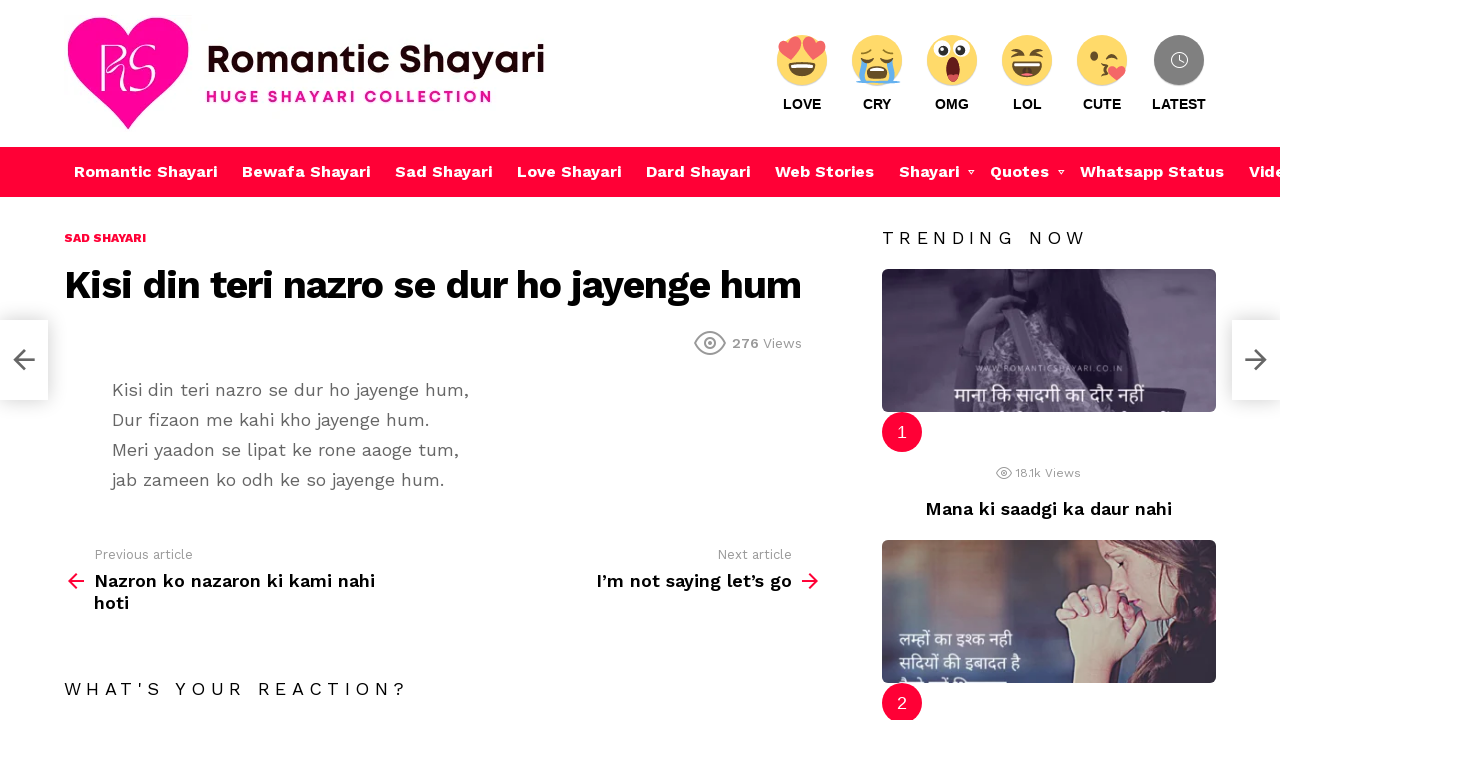

--- FILE ---
content_type: text/html; charset=UTF-8
request_url: https://www.romanticshayari.co.in/sad-shayari/kisi-din-teri-nazro-se-dur-ho-jayenge-hum.html
body_size: 40242
content:
	<!DOCTYPE html>
<!--[if IE 8]>
<html class="no-js g1-off-outside lt-ie10 lt-ie9" id="ie8" lang="en-US" prefix="og: https://ogp.me/ns#"><![endif]-->
<!--[if IE 9]>
<html class="no-js g1-off-outside lt-ie10" id="ie9" lang="en-US" prefix="og: https://ogp.me/ns#"><![endif]-->
<!--[if !IE]><!-->
<html class="no-js g1-off-outside" lang="en-US" prefix="og: https://ogp.me/ns#"><!--<![endif]-->
<head>
	<meta charset="UTF-8"/>
	<link rel="profile" href="http://gmpg.org/xfn/11"/>
	<link rel="pingback" href="https://www.romanticshayari.co.in/xmlrpc.php"/>
<meta name="yandex-verification" content="267fe499a2e1359c" />
	<meta name="monetag" content="ca9010b66bf29e26bca8f6b21bbf711e">
	<script id="wpp-js" src="https://www.romanticshayari.co.in/wp-content/plugins/wordpress-popular-posts/assets/js/wpp.min.js?ver=7.1.0" data-sampling="0" data-sampling-rate="100" data-api-url="https://www.romanticshayari.co.in/wp-json/wordpress-popular-posts" data-post-id="444" data-token="699e5c91c7" data-lang="0" data-debug="0" type="text/javascript"></script>

<meta name="viewport" content="initial-scale=1.0, minimum-scale=1.0, height=device-height, width=device-width" />

<!-- Search Engine Optimization by Rank Math PRO - https://rankmath.com/ -->
<title>Kisi din teri nazro se dur ho jayenge hum - Romantic Shayari</title>
<meta name="robots" content="follow, index, max-snippet:-1, max-video-preview:-1, max-image-preview:large"/>
<link rel="canonical" href="https://www.romanticshayari.co.in/sad-shayari/kisi-din-teri-nazro-se-dur-ho-jayenge-hum.html" />
<meta property="og:locale" content="en_US" />
<meta property="og:type" content="article" />
<meta property="og:title" content="Kisi din teri nazro se dur ho jayenge hum - Romantic Shayari" />
<meta property="og:description" content="Kisi din teri nazro se dur ho jayenge hum,Dur fizaon me kahi kho jayenge hum.Meri yaadon se lipat ke rone aaoge tum,jab zameen ko odh ke so jayenge hum. &lt;a class=&quot;g1-link g1-link-more&quot; href=&quot;https://www.romanticshayari.co.in/sad-shayari/kisi-din-teri-nazro-se-dur-ho-jayenge-hum.html&quot;&gt;More&lt;/a&gt;" />
<meta property="og:url" content="https://www.romanticshayari.co.in/sad-shayari/kisi-din-teri-nazro-se-dur-ho-jayenge-hum.html" />
<meta property="og:site_name" content="Romantic Shayari" />
<meta property="article:section" content="Sad Shayari" />
<meta property="article:published_time" content="2012-07-02T10:12:00+00:00" />
<meta name="twitter:card" content="summary_large_image" />
<meta name="twitter:title" content="Kisi din teri nazro se dur ho jayenge hum - Romantic Shayari" />
<meta name="twitter:description" content="Kisi din teri nazro se dur ho jayenge hum,Dur fizaon me kahi kho jayenge hum.Meri yaadon se lipat ke rone aaoge tum,jab zameen ko odh ke so jayenge hum. &lt;a class=&quot;g1-link g1-link-more&quot; href=&quot;https://www.romanticshayari.co.in/sad-shayari/kisi-din-teri-nazro-se-dur-ho-jayenge-hum.html&quot;&gt;More&lt;/a&gt;" />
<meta name="twitter:label1" content="Written by" />
<meta name="twitter:data1" content="Sam" />
<meta name="twitter:label2" content="Time to read" />
<meta name="twitter:data2" content="Less than a minute" />
<script type="application/ld+json" class="rank-math-schema-pro">{"@context":"https://schema.org","@graph":[{"@type":["Person","Organization"],"@id":"https://www.romanticshayari.co.in/#person","name":"Romantic Shayari","logo":{"@type":"ImageObject","@id":"https://www.romanticshayari.co.in/#logo","url":"https://www.romanticshayari.co.in/wp-content/uploads/Red-Minimalist-Heart-Beat-Logo.png","contentUrl":"https://www.romanticshayari.co.in/wp-content/uploads/Red-Minimalist-Heart-Beat-Logo.png","caption":"Romantic Shayari","inLanguage":"en-US","width":"500","height":"500"},"image":{"@type":"ImageObject","@id":"https://www.romanticshayari.co.in/#logo","url":"https://www.romanticshayari.co.in/wp-content/uploads/Red-Minimalist-Heart-Beat-Logo.png","contentUrl":"https://www.romanticshayari.co.in/wp-content/uploads/Red-Minimalist-Heart-Beat-Logo.png","caption":"Romantic Shayari","inLanguage":"en-US","width":"500","height":"500"}},{"@type":"WebSite","@id":"https://www.romanticshayari.co.in/#website","url":"https://www.romanticshayari.co.in","name":"Romantic Shayari","alternateName":"Romantic Shayari","publisher":{"@id":"https://www.romanticshayari.co.in/#person"},"inLanguage":"en-US"},{"@type":"WebPage","@id":"https://www.romanticshayari.co.in/sad-shayari/kisi-din-teri-nazro-se-dur-ho-jayenge-hum.html#webpage","url":"https://www.romanticshayari.co.in/sad-shayari/kisi-din-teri-nazro-se-dur-ho-jayenge-hum.html","name":"Kisi din teri nazro se dur ho jayenge hum - Romantic Shayari","datePublished":"2012-07-02T10:12:00+00:00","dateModified":"2012-07-02T10:12:00+00:00","isPartOf":{"@id":"https://www.romanticshayari.co.in/#website"},"inLanguage":"en-US"},{"@type":"Person","@id":"https://www.romanticshayari.co.in/author/admin","name":"Sam","url":"https://www.romanticshayari.co.in/author/admin","image":{"@type":"ImageObject","@id":"https://secure.gravatar.com/avatar/52e893e4ac76e4120d3816a7f3f66de5?s=96&amp;d=mm&amp;r=g","url":"https://secure.gravatar.com/avatar/52e893e4ac76e4120d3816a7f3f66de5?s=96&amp;d=mm&amp;r=g","caption":"Sam","inLanguage":"en-US"}},{"@type":"BlogPosting","headline":"Kisi din teri nazro se dur ho jayenge hum - Romantic Shayari","datePublished":"2012-07-02T10:12:00+00:00","dateModified":"2012-07-02T10:12:00+00:00","author":{"@id":"https://www.romanticshayari.co.in/author/admin","name":"Sam"},"publisher":{"@id":"https://www.romanticshayari.co.in/#person"},"description":"Kisi din teri nazro se dur ho jayenge hum,Dur fizaon me kahi kho jayenge hum.Meri yaadon se lipat ke rone aaoge tum,jab zameen ko odh ke so jayenge hum.","name":"Kisi din teri nazro se dur ho jayenge hum - Romantic Shayari","@id":"https://www.romanticshayari.co.in/sad-shayari/kisi-din-teri-nazro-se-dur-ho-jayenge-hum.html#richSnippet","isPartOf":{"@id":"https://www.romanticshayari.co.in/sad-shayari/kisi-din-teri-nazro-se-dur-ho-jayenge-hum.html#webpage"},"inLanguage":"en-US","mainEntityOfPage":{"@id":"https://www.romanticshayari.co.in/sad-shayari/kisi-din-teri-nazro-se-dur-ho-jayenge-hum.html#webpage"}}]}</script>
<!-- /Rank Math WordPress SEO plugin -->

<link rel='dns-prefetch' href='//www.googletagmanager.com' />
<link rel='dns-prefetch' href='//fonts.googleapis.com' />
<link rel="alternate" type="application/rss+xml" title="Romantic Shayari &raquo; Feed" href="https://www.romanticshayari.co.in/feed" />
<link rel="alternate" type="application/rss+xml" title="Romantic Shayari &raquo; Comments Feed" href="https://www.romanticshayari.co.in/comments/feed" />
<link rel="alternate" type="application/rss+xml" title="Romantic Shayari &raquo; Stories Feed" href="https://www.romanticshayari.co.in/web-stories/feed/"><script type="text/javascript">
window._wpemojiSettings = {"baseUrl":"https:\/\/s.w.org\/images\/core\/emoji\/14.0.0\/72x72\/","ext":".png","svgUrl":"https:\/\/s.w.org\/images\/core\/emoji\/14.0.0\/svg\/","svgExt":".svg","source":{"concatemoji":"https:\/\/www.romanticshayari.co.in\/wp-includes\/js\/wp-emoji-release.min.js?ver=6.3.7"}};
/*! This file is auto-generated */
!function(i,n){var o,s,e;function c(e){try{var t={supportTests:e,timestamp:(new Date).valueOf()};sessionStorage.setItem(o,JSON.stringify(t))}catch(e){}}function p(e,t,n){e.clearRect(0,0,e.canvas.width,e.canvas.height),e.fillText(t,0,0);var t=new Uint32Array(e.getImageData(0,0,e.canvas.width,e.canvas.height).data),r=(e.clearRect(0,0,e.canvas.width,e.canvas.height),e.fillText(n,0,0),new Uint32Array(e.getImageData(0,0,e.canvas.width,e.canvas.height).data));return t.every(function(e,t){return e===r[t]})}function u(e,t,n){switch(t){case"flag":return n(e,"\ud83c\udff3\ufe0f\u200d\u26a7\ufe0f","\ud83c\udff3\ufe0f\u200b\u26a7\ufe0f")?!1:!n(e,"\ud83c\uddfa\ud83c\uddf3","\ud83c\uddfa\u200b\ud83c\uddf3")&&!n(e,"\ud83c\udff4\udb40\udc67\udb40\udc62\udb40\udc65\udb40\udc6e\udb40\udc67\udb40\udc7f","\ud83c\udff4\u200b\udb40\udc67\u200b\udb40\udc62\u200b\udb40\udc65\u200b\udb40\udc6e\u200b\udb40\udc67\u200b\udb40\udc7f");case"emoji":return!n(e,"\ud83e\udef1\ud83c\udffb\u200d\ud83e\udef2\ud83c\udfff","\ud83e\udef1\ud83c\udffb\u200b\ud83e\udef2\ud83c\udfff")}return!1}function f(e,t,n){var r="undefined"!=typeof WorkerGlobalScope&&self instanceof WorkerGlobalScope?new OffscreenCanvas(300,150):i.createElement("canvas"),a=r.getContext("2d",{willReadFrequently:!0}),o=(a.textBaseline="top",a.font="600 32px Arial",{});return e.forEach(function(e){o[e]=t(a,e,n)}),o}function t(e){var t=i.createElement("script");t.src=e,t.defer=!0,i.head.appendChild(t)}"undefined"!=typeof Promise&&(o="wpEmojiSettingsSupports",s=["flag","emoji"],n.supports={everything:!0,everythingExceptFlag:!0},e=new Promise(function(e){i.addEventListener("DOMContentLoaded",e,{once:!0})}),new Promise(function(t){var n=function(){try{var e=JSON.parse(sessionStorage.getItem(o));if("object"==typeof e&&"number"==typeof e.timestamp&&(new Date).valueOf()<e.timestamp+604800&&"object"==typeof e.supportTests)return e.supportTests}catch(e){}return null}();if(!n){if("undefined"!=typeof Worker&&"undefined"!=typeof OffscreenCanvas&&"undefined"!=typeof URL&&URL.createObjectURL&&"undefined"!=typeof Blob)try{var e="postMessage("+f.toString()+"("+[JSON.stringify(s),u.toString(),p.toString()].join(",")+"));",r=new Blob([e],{type:"text/javascript"}),a=new Worker(URL.createObjectURL(r),{name:"wpTestEmojiSupports"});return void(a.onmessage=function(e){c(n=e.data),a.terminate(),t(n)})}catch(e){}c(n=f(s,u,p))}t(n)}).then(function(e){for(var t in e)n.supports[t]=e[t],n.supports.everything=n.supports.everything&&n.supports[t],"flag"!==t&&(n.supports.everythingExceptFlag=n.supports.everythingExceptFlag&&n.supports[t]);n.supports.everythingExceptFlag=n.supports.everythingExceptFlag&&!n.supports.flag,n.DOMReady=!1,n.readyCallback=function(){n.DOMReady=!0}}).then(function(){return e}).then(function(){var e;n.supports.everything||(n.readyCallback(),(e=n.source||{}).concatemoji?t(e.concatemoji):e.wpemoji&&e.twemoji&&(t(e.twemoji),t(e.wpemoji)))}))}((window,document),window._wpemojiSettings);
</script>
<style type="text/css">
img.wp-smiley,
img.emoji {
	display: inline !important;
	border: none !important;
	box-shadow: none !important;
	height: 1em !important;
	width: 1em !important;
	margin: 0 0.07em !important;
	vertical-align: -0.1em !important;
	background: none !important;
	padding: 0 !important;
}
</style>
	<style id='rank-math-toc-block-style-inline-css' type='text/css'>
.wp-block-rank-math-toc-block nav ol{counter-reset:item}.wp-block-rank-math-toc-block nav ol li{display:block}.wp-block-rank-math-toc-block nav ol li:before{content:counters(item, ".") ". ";counter-increment:item}

</style>
<style id='classic-theme-styles-inline-css' type='text/css'>
/*! This file is auto-generated */
.wp-block-button__link{color:#fff;background-color:#32373c;border-radius:9999px;box-shadow:none;text-decoration:none;padding:calc(.667em + 2px) calc(1.333em + 2px);font-size:1.125em}.wp-block-file__button{background:#32373c;color:#fff;text-decoration:none}
</style>
<style id='global-styles-inline-css' type='text/css'>
body{--wp--preset--color--black: #000000;--wp--preset--color--cyan-bluish-gray: #abb8c3;--wp--preset--color--white: #ffffff;--wp--preset--color--pale-pink: #f78da7;--wp--preset--color--vivid-red: #cf2e2e;--wp--preset--color--luminous-vivid-orange: #ff6900;--wp--preset--color--luminous-vivid-amber: #fcb900;--wp--preset--color--light-green-cyan: #7bdcb5;--wp--preset--color--vivid-green-cyan: #00d084;--wp--preset--color--pale-cyan-blue: #8ed1fc;--wp--preset--color--vivid-cyan-blue: #0693e3;--wp--preset--color--vivid-purple: #9b51e0;--wp--preset--gradient--vivid-cyan-blue-to-vivid-purple: linear-gradient(135deg,rgba(6,147,227,1) 0%,rgb(155,81,224) 100%);--wp--preset--gradient--light-green-cyan-to-vivid-green-cyan: linear-gradient(135deg,rgb(122,220,180) 0%,rgb(0,208,130) 100%);--wp--preset--gradient--luminous-vivid-amber-to-luminous-vivid-orange: linear-gradient(135deg,rgba(252,185,0,1) 0%,rgba(255,105,0,1) 100%);--wp--preset--gradient--luminous-vivid-orange-to-vivid-red: linear-gradient(135deg,rgba(255,105,0,1) 0%,rgb(207,46,46) 100%);--wp--preset--gradient--very-light-gray-to-cyan-bluish-gray: linear-gradient(135deg,rgb(238,238,238) 0%,rgb(169,184,195) 100%);--wp--preset--gradient--cool-to-warm-spectrum: linear-gradient(135deg,rgb(74,234,220) 0%,rgb(151,120,209) 20%,rgb(207,42,186) 40%,rgb(238,44,130) 60%,rgb(251,105,98) 80%,rgb(254,248,76) 100%);--wp--preset--gradient--blush-light-purple: linear-gradient(135deg,rgb(255,206,236) 0%,rgb(152,150,240) 100%);--wp--preset--gradient--blush-bordeaux: linear-gradient(135deg,rgb(254,205,165) 0%,rgb(254,45,45) 50%,rgb(107,0,62) 100%);--wp--preset--gradient--luminous-dusk: linear-gradient(135deg,rgb(255,203,112) 0%,rgb(199,81,192) 50%,rgb(65,88,208) 100%);--wp--preset--gradient--pale-ocean: linear-gradient(135deg,rgb(255,245,203) 0%,rgb(182,227,212) 50%,rgb(51,167,181) 100%);--wp--preset--gradient--electric-grass: linear-gradient(135deg,rgb(202,248,128) 0%,rgb(113,206,126) 100%);--wp--preset--gradient--midnight: linear-gradient(135deg,rgb(2,3,129) 0%,rgb(40,116,252) 100%);--wp--preset--font-size--small: 13px;--wp--preset--font-size--medium: 20px;--wp--preset--font-size--large: 36px;--wp--preset--font-size--x-large: 42px;--wp--preset--spacing--20: 0.44rem;--wp--preset--spacing--30: 0.67rem;--wp--preset--spacing--40: 1rem;--wp--preset--spacing--50: 1.5rem;--wp--preset--spacing--60: 2.25rem;--wp--preset--spacing--70: 3.38rem;--wp--preset--spacing--80: 5.06rem;--wp--preset--shadow--natural: 6px 6px 9px rgba(0, 0, 0, 0.2);--wp--preset--shadow--deep: 12px 12px 50px rgba(0, 0, 0, 0.4);--wp--preset--shadow--sharp: 6px 6px 0px rgba(0, 0, 0, 0.2);--wp--preset--shadow--outlined: 6px 6px 0px -3px rgba(255, 255, 255, 1), 6px 6px rgba(0, 0, 0, 1);--wp--preset--shadow--crisp: 6px 6px 0px rgba(0, 0, 0, 1);}:where(.is-layout-flex){gap: 0.5em;}:where(.is-layout-grid){gap: 0.5em;}body .is-layout-flow > .alignleft{float: left;margin-inline-start: 0;margin-inline-end: 2em;}body .is-layout-flow > .alignright{float: right;margin-inline-start: 2em;margin-inline-end: 0;}body .is-layout-flow > .aligncenter{margin-left: auto !important;margin-right: auto !important;}body .is-layout-constrained > .alignleft{float: left;margin-inline-start: 0;margin-inline-end: 2em;}body .is-layout-constrained > .alignright{float: right;margin-inline-start: 2em;margin-inline-end: 0;}body .is-layout-constrained > .aligncenter{margin-left: auto !important;margin-right: auto !important;}body .is-layout-constrained > :where(:not(.alignleft):not(.alignright):not(.alignfull)){max-width: var(--wp--style--global--content-size);margin-left: auto !important;margin-right: auto !important;}body .is-layout-constrained > .alignwide{max-width: var(--wp--style--global--wide-size);}body .is-layout-flex{display: flex;}body .is-layout-flex{flex-wrap: wrap;align-items: center;}body .is-layout-flex > *{margin: 0;}body .is-layout-grid{display: grid;}body .is-layout-grid > *{margin: 0;}:where(.wp-block-columns.is-layout-flex){gap: 2em;}:where(.wp-block-columns.is-layout-grid){gap: 2em;}:where(.wp-block-post-template.is-layout-flex){gap: 1.25em;}:where(.wp-block-post-template.is-layout-grid){gap: 1.25em;}.has-black-color{color: var(--wp--preset--color--black) !important;}.has-cyan-bluish-gray-color{color: var(--wp--preset--color--cyan-bluish-gray) !important;}.has-white-color{color: var(--wp--preset--color--white) !important;}.has-pale-pink-color{color: var(--wp--preset--color--pale-pink) !important;}.has-vivid-red-color{color: var(--wp--preset--color--vivid-red) !important;}.has-luminous-vivid-orange-color{color: var(--wp--preset--color--luminous-vivid-orange) !important;}.has-luminous-vivid-amber-color{color: var(--wp--preset--color--luminous-vivid-amber) !important;}.has-light-green-cyan-color{color: var(--wp--preset--color--light-green-cyan) !important;}.has-vivid-green-cyan-color{color: var(--wp--preset--color--vivid-green-cyan) !important;}.has-pale-cyan-blue-color{color: var(--wp--preset--color--pale-cyan-blue) !important;}.has-vivid-cyan-blue-color{color: var(--wp--preset--color--vivid-cyan-blue) !important;}.has-vivid-purple-color{color: var(--wp--preset--color--vivid-purple) !important;}.has-black-background-color{background-color: var(--wp--preset--color--black) !important;}.has-cyan-bluish-gray-background-color{background-color: var(--wp--preset--color--cyan-bluish-gray) !important;}.has-white-background-color{background-color: var(--wp--preset--color--white) !important;}.has-pale-pink-background-color{background-color: var(--wp--preset--color--pale-pink) !important;}.has-vivid-red-background-color{background-color: var(--wp--preset--color--vivid-red) !important;}.has-luminous-vivid-orange-background-color{background-color: var(--wp--preset--color--luminous-vivid-orange) !important;}.has-luminous-vivid-amber-background-color{background-color: var(--wp--preset--color--luminous-vivid-amber) !important;}.has-light-green-cyan-background-color{background-color: var(--wp--preset--color--light-green-cyan) !important;}.has-vivid-green-cyan-background-color{background-color: var(--wp--preset--color--vivid-green-cyan) !important;}.has-pale-cyan-blue-background-color{background-color: var(--wp--preset--color--pale-cyan-blue) !important;}.has-vivid-cyan-blue-background-color{background-color: var(--wp--preset--color--vivid-cyan-blue) !important;}.has-vivid-purple-background-color{background-color: var(--wp--preset--color--vivid-purple) !important;}.has-black-border-color{border-color: var(--wp--preset--color--black) !important;}.has-cyan-bluish-gray-border-color{border-color: var(--wp--preset--color--cyan-bluish-gray) !important;}.has-white-border-color{border-color: var(--wp--preset--color--white) !important;}.has-pale-pink-border-color{border-color: var(--wp--preset--color--pale-pink) !important;}.has-vivid-red-border-color{border-color: var(--wp--preset--color--vivid-red) !important;}.has-luminous-vivid-orange-border-color{border-color: var(--wp--preset--color--luminous-vivid-orange) !important;}.has-luminous-vivid-amber-border-color{border-color: var(--wp--preset--color--luminous-vivid-amber) !important;}.has-light-green-cyan-border-color{border-color: var(--wp--preset--color--light-green-cyan) !important;}.has-vivid-green-cyan-border-color{border-color: var(--wp--preset--color--vivid-green-cyan) !important;}.has-pale-cyan-blue-border-color{border-color: var(--wp--preset--color--pale-cyan-blue) !important;}.has-vivid-cyan-blue-border-color{border-color: var(--wp--preset--color--vivid-cyan-blue) !important;}.has-vivid-purple-border-color{border-color: var(--wp--preset--color--vivid-purple) !important;}.has-vivid-cyan-blue-to-vivid-purple-gradient-background{background: var(--wp--preset--gradient--vivid-cyan-blue-to-vivid-purple) !important;}.has-light-green-cyan-to-vivid-green-cyan-gradient-background{background: var(--wp--preset--gradient--light-green-cyan-to-vivid-green-cyan) !important;}.has-luminous-vivid-amber-to-luminous-vivid-orange-gradient-background{background: var(--wp--preset--gradient--luminous-vivid-amber-to-luminous-vivid-orange) !important;}.has-luminous-vivid-orange-to-vivid-red-gradient-background{background: var(--wp--preset--gradient--luminous-vivid-orange-to-vivid-red) !important;}.has-very-light-gray-to-cyan-bluish-gray-gradient-background{background: var(--wp--preset--gradient--very-light-gray-to-cyan-bluish-gray) !important;}.has-cool-to-warm-spectrum-gradient-background{background: var(--wp--preset--gradient--cool-to-warm-spectrum) !important;}.has-blush-light-purple-gradient-background{background: var(--wp--preset--gradient--blush-light-purple) !important;}.has-blush-bordeaux-gradient-background{background: var(--wp--preset--gradient--blush-bordeaux) !important;}.has-luminous-dusk-gradient-background{background: var(--wp--preset--gradient--luminous-dusk) !important;}.has-pale-ocean-gradient-background{background: var(--wp--preset--gradient--pale-ocean) !important;}.has-electric-grass-gradient-background{background: var(--wp--preset--gradient--electric-grass) !important;}.has-midnight-gradient-background{background: var(--wp--preset--gradient--midnight) !important;}.has-small-font-size{font-size: var(--wp--preset--font-size--small) !important;}.has-medium-font-size{font-size: var(--wp--preset--font-size--medium) !important;}.has-large-font-size{font-size: var(--wp--preset--font-size--large) !important;}.has-x-large-font-size{font-size: var(--wp--preset--font-size--x-large) !important;}
.wp-block-navigation a:where(:not(.wp-element-button)){color: inherit;}
:where(.wp-block-post-template.is-layout-flex){gap: 1.25em;}:where(.wp-block-post-template.is-layout-grid){gap: 1.25em;}
:where(.wp-block-columns.is-layout-flex){gap: 2em;}:where(.wp-block-columns.is-layout-grid){gap: 2em;}
.wp-block-pullquote{font-size: 1.5em;line-height: 1.6;}
</style>
<link rel='stylesheet' id='wyr-main-css' href='https://www.romanticshayari.co.in/wp-content/plugins/whats-your-reaction/css/main.min.css?ver=1.3.2' type='text/css' media='all' />
<link rel='stylesheet' id='wordpress-popular-posts-css-css' href='https://www.romanticshayari.co.in/wp-content/plugins/wordpress-popular-posts/assets/css/wpp.css?ver=7.1.0' type='text/css' media='all' />
<link rel='stylesheet' id='g1-main-css' href='https://www.romanticshayari.co.in/wp-content/themes/bimber/css/7.3.2/styles/app/all-light.min.css?ver=7.3.2' type='text/css' media='all' />
<link rel='stylesheet' id='bimber-single-css' href='https://www.romanticshayari.co.in/wp-content/themes/bimber/css/7.3.2/styles/app/single-light.min.css?ver=7.3.2' type='text/css' media='all' />
<link rel='stylesheet' id='bimber-google-fonts-css' href='//fonts.googleapis.com/css?family=Work+Sans%3A400%2C300%2C500%2C600%2C700%2C800%2C900&#038;subset=latin%2Clatin-ext&#038;ver=7.3.2' type='text/css' media='all' />
<link rel='stylesheet' id='bimber-dynamic-style-css' href='https://www.romanticshayari.co.in/wp-content/uploads/dynamic-style-1715419485.css' type='text/css' media='all' />
<!--[if lt IE 9]>
<link rel='stylesheet' id='vc_lte_ie9-css' href='https://www.romanticshayari.co.in/wp-content/plugins/js_composer/assets/css/vc_lte_ie9.min.css?ver=6.0.3' type='text/css' media='screen' />
<![endif]-->
<link rel='stylesheet' id='bimber-vc-css' href='https://www.romanticshayari.co.in/wp-content/themes/bimber/css/7.3.2/styles/app/vc-light.min.css?ver=7.3.2' type='text/css' media='all' />
<link rel='stylesheet' id='bimber-mashshare-css' href='https://www.romanticshayari.co.in/wp-content/themes/bimber/css/7.3.2/styles/app/mashshare-light.min.css?ver=7.3.2' type='text/css' media='all' />
<script type='text/javascript' src='https://www.romanticshayari.co.in/wp-includes/js/jquery/jquery.min.js?ver=3.7.0' id='jquery-core-js'></script>
<script type='text/javascript' src='https://www.romanticshayari.co.in/wp-includes/js/jquery/jquery-migrate.min.js?ver=3.4.1' id='jquery-migrate-js'></script>
<script type='text/javascript' src='https://www.romanticshayari.co.in/wp-content/themes/bimber/js/modernizr/modernizr-custom.min.js?ver=3.3.0' id='modernizr-js'></script>

<!-- Google tag (gtag.js) snippet added by Site Kit -->
<!-- Google Analytics snippet added by Site Kit -->
<script type='text/javascript' src='https://www.googletagmanager.com/gtag/js?id=GT-57976H9' id='google_gtagjs-js' async></script>
<script id="google_gtagjs-js-after" type="text/javascript">
window.dataLayer = window.dataLayer || [];function gtag(){dataLayer.push(arguments);}
gtag("set","linker",{"domains":["www.romanticshayari.co.in"]});
gtag("js", new Date());
gtag("set", "developer_id.dZTNiMT", true);
gtag("config", "GT-57976H9");
</script>
<link rel="https://api.w.org/" href="https://www.romanticshayari.co.in/wp-json/" /><link rel="alternate" type="application/json" href="https://www.romanticshayari.co.in/wp-json/wp/v2/posts/444" /><link rel="EditURI" type="application/rsd+xml" title="RSD" href="https://www.romanticshayari.co.in/xmlrpc.php?rsd" />
<link rel='shortlink' href='https://www.romanticshayari.co.in/?p=444' />
<link rel="alternate" type="application/json+oembed" href="https://www.romanticshayari.co.in/wp-json/oembed/1.0/embed?url=https%3A%2F%2Fwww.romanticshayari.co.in%2Fsad-shayari%2Fkisi-din-teri-nazro-se-dur-ho-jayenge-hum.html" />
<link rel="alternate" type="text/xml+oembed" href="https://www.romanticshayari.co.in/wp-json/oembed/1.0/embed?url=https%3A%2F%2Fwww.romanticshayari.co.in%2Fsad-shayari%2Fkisi-din-teri-nazro-se-dur-ho-jayenge-hum.html&#038;format=xml" />
<meta name="generator" content="Site Kit by Google 1.170.0" />		<script type="text/javascript">
				(function(c,l,a,r,i,t,y){
					c[a]=c[a]||function(){(c[a].q=c[a].q||[]).push(arguments)};t=l.createElement(r);t.async=1;
					t.src="https://www.clarity.ms/tag/"+i+"?ref=wordpress";y=l.getElementsByTagName(r)[0];y.parentNode.insertBefore(t,y);
				})(window, document, "clarity", "script", "hrx52nzi71");
		</script>
		            <style id="wpp-loading-animation-styles">@-webkit-keyframes bgslide{from{background-position-x:0}to{background-position-x:-200%}}@keyframes bgslide{from{background-position-x:0}to{background-position-x:-200%}}.wpp-widget-block-placeholder,.wpp-shortcode-placeholder{margin:0 auto;width:60px;height:3px;background:#dd3737;background:linear-gradient(90deg,#dd3737 0%,#571313 10%,#dd3737 100%);background-size:200% auto;border-radius:3px;-webkit-animation:bgslide 1s infinite linear;animation:bgslide 1s infinite linear}</style>
            	<style>
	@font-face {
		font-family: "bimber";
					src:url("https://www.romanticshayari.co.in/wp-content/themes/bimber/css/7.3.2/bunchy/fonts/bimber.eot");
			src:url("https://www.romanticshayari.co.in/wp-content/themes/bimber/css/7.3.2/bunchy/fonts/bimber.eot?#iefix") format("embedded-opentype"),
			url("https://www.romanticshayari.co.in/wp-content/themes/bimber/css/7.3.2/bunchy/fonts/bimber.woff") format("woff"),
			url("https://www.romanticshayari.co.in/wp-content/themes/bimber/css/7.3.2/bunchy/fonts/bimber.ttf") format("truetype"),
			url("https://www.romanticshayari.co.in/wp-content/themes/bimber/css/7.3.2/bunchy/fonts/bimber.svg#bimber") format("svg");
						font-weight: normal;
		font-style: normal;
		font-display: block;
	}
	</style>
	<!-- Global site tag (gtag.js) - Google Analytics -->
<script async src="https://www.googletagmanager.com/gtag/js?id=UA-6077034-28"></script>
<script>
  window.dataLayer = window.dataLayer || [];
  function gtag(){dataLayer.push(arguments);}
  gtag('js', new Date());

  gtag('config', 'UA-6077034-28');
</script>

<!-- Google AdSense meta tags added by Site Kit -->
<meta name="google-adsense-platform-account" content="ca-host-pub-2644536267352236">
<meta name="google-adsense-platform-domain" content="sitekit.withgoogle.com">
<!-- End Google AdSense meta tags added by Site Kit -->
<meta name="generator" content="Powered by WPBakery Page Builder - drag and drop page builder for WordPress."/>
<meta name="g1:switch-skin-css" content="https://www.romanticshayari.co.in/wp-content/themes/bimber/css/7.3.2/styles/mode-dark.min.css" />	<script>if("undefined"!=typeof localStorage){var skinItemId=document.getElementsByName("g1:skin-item-id");skinItemId=skinItemId.length>0?skinItemId[0].getAttribute("content"):"g1_skin",window.g1SwitchSkin=function(e,t){if(e){var n=document.getElementById("g1-switch-skin-css");if(n){n.parentNode.removeChild(n),document.documentElement.classList.remove("g1-skinmode");try{localStorage.removeItem(skinItemId)}catch(e){}}else{t?document.write('<link id="g1-switch-skin-css" rel="stylesheet" type="text/css" media="all" href="'+document.getElementsByName("g1:switch-skin-css")[0].getAttribute("content")+'" />'):((n=document.createElement("link")).id="g1-switch-skin-css",n.href=document.getElementsByName("g1:switch-skin-css")[0].getAttribute("content"),n.rel="stylesheet",n.media="all",document.head.appendChild(n)),document.documentElement.classList.add("g1-skinmode");try{localStorage.setItem(skinItemId,e)}catch(e){}}}};try{var mode=localStorage.getItem(skinItemId);window.g1SwitchSkin(mode,!0)}catch(e){}}</script>
		<script>if("undefined"!=typeof localStorage){var nsfwItemId=document.getElementsByName("g1:nsfw-item-id");nsfwItemId=nsfwItemId.length>0?nsfwItemId[0].getAttribute("content"):"g1_nsfw_off",window.g1SwitchNSFW=function(e){e?(localStorage.setItem(nsfwItemId,1),document.documentElement.classList.add("g1-nsfw-off")):(localStorage.removeItem(nsfwItemId),document.documentElement.classList.remove("g1-nsfw-off"))};try{var nsfwmode=localStorage.getItem(nsfwItemId);window.g1SwitchNSFW(nsfwmode)}catch(e){}}</script>
	<noscript><style> .wpb_animate_when_almost_visible { opacity: 1; }</style></noscript>	<!-- Start of Woopra Code -->
<script>
  (function(){
    var t,i,e,n=window,o=document,a=arguments,s="script",r=["config","track","identify","visit","push","call","trackForm","trackClick"],c=function(){var t,i=this;for(i._e=[],t=0;r.length>t;t++)(function(t){i[t]=function(){return i._e.push([t].concat(Array.prototype.slice.call(arguments,0))),i}})(r[t])};for(n._w=n._w||{},t=0;a.length>t;t++)n._w[a[t]]=n[a[t]]=n[a[t]]||new c;i=o.createElement(s),i.async=1,i.src="//static.woopra.com/js/w.js",e=o.getElementsByTagName(s)[0],e.parentNode.insertBefore(i,e)
  })("woopra");

  woopra.config({
      domain: 'romanticshayari.co.in'
  });
  woopra.track();
</script>
<!-- End of Woopra Code -->
<!-- Hotjar Tracking Code for https://romanticshayari.co.in -->
<script>
    (function(h,o,t,j,a,r){
        h.hj=h.hj||function(){(h.hj.q=h.hj.q||[]).push(arguments)};
        h._hjSettings={hjid:2460285,hjsv:6};
        a=o.getElementsByTagName('head')[0];
        r=o.createElement('script');r.async=1;
        r.src=t+h._hjSettings.hjid+j+h._hjSettings.hjsv;
        a.appendChild(r);
    })(window,document,'https://static.hotjar.com/c/hotjar-','.js?sv=');
</script>
	<script async src="https://pagead2.googlesyndication.com/pagead/js/adsbygoogle.js?client=ca-pub-6433451692568630"
     crossorigin="anonymous"></script>
	</head>

<body class="post-template-default single single-post postid-444 single-format-standard wp-embed-responsive g1-layout-stretched g1-hoverable g1-sidebar-normal wpb-js-composer js-comp-ver-6.0.3 vc_responsive" itemscope itemtype="http://schema.org/WebPage">

<div class="g1-body-inner">

	<div id="page">
		
	<aside class="g1-row g1-sharebar g1-sharebar-off">
		<div class="g1-row-inner">
			<div class="g1-column g1-sharebar-inner">
			</div>
		</div>
		<div class="g1-row-background">
		</div>
	</aside>

		

					<div class="g1-row g1-row-layout-page g1-hb-row g1-hb-row-normal g1-hb-row-a g1-hb-row-1 g1-hb-boxed g1-hb-sticky-off g1-hb-shadow-off">
			<div class="g1-row-inner">
				<div class="g1-column g1-dropable">
											<div class="g1-bin-1 g1-bin-grow-off">
							<div class="g1-bin g1-bin-align-left">
																	<!-- BEGIN .g1-secondary-nav -->
<!-- END .g1-secondary-nav -->
															</div>
						</div>
											<div class="g1-bin-2 g1-bin-grow-off">
							<div class="g1-bin g1-bin-align-center">
															</div>
						</div>
											<div class="g1-bin-3 g1-bin-grow-off">
							<div class="g1-bin g1-bin-align-right">
															</div>
						</div>
									</div>
			</div>
			<div class="g1-row-background"></div>
		</div>
			<div class="g1-row g1-row-layout-page g1-hb-row g1-hb-row-normal g1-hb-row-b g1-hb-row-2 g1-hb-boxed g1-hb-sticky-off g1-hb-shadow-off">
			<div class="g1-row-inner">
				<div class="g1-column g1-dropable">
											<div class="g1-bin-1 g1-bin-grow-off">
							<div class="g1-bin g1-bin-align-left">
																	<div class="g1-id">
				<p class="g1-mega g1-mega-1st site-title">
			
			<a class="g1-logo-wrapper"
			   href="https://www.romanticshayari.co.in/" rel="home">
									<img class="g1-logo g1-logo-default" width="485" height="117" src="https://www.romanticshayari.co.in/wp-content/uploads/Copy-of-Red-Minimalist-Heart-Beat-Logo.png"  alt="Romantic Shayari" />												</a>

				</p>

	</div>															</div>
						</div>
											<div class="g1-bin-2 g1-bin-grow-off">
							<div class="g1-bin g1-bin-align-center">
															</div>
						</div>
											<div class="g1-bin-3 g1-bin-grow-off">
							<div class="g1-bin g1-bin-align-right">
																		<nav class="g1-quick-nav g1-quick-nav-long">
		<ul class="g1-quick-nav-menu">
							<li class="menu-item">
					<a href="https://www.romanticshayari.co.in/reaction/love">
						<span class="wyr-reaction-icon wyr-reaction-icon-love wyr-reaction-icon-with-" ><img width="50" height="50" src="https://www.romanticshayari.co.in/wp-content/plugins/whats-your-reaction/images/emoji/love.svg" alt="Love" /><span class="wyr-reaction-icon-text">Love</span></span>						Love					</a>
				</li>
							<li class="menu-item">
					<a href="https://www.romanticshayari.co.in/reaction/cry">
						<span class="wyr-reaction-icon wyr-reaction-icon-cry wyr-reaction-icon-with-" ><img width="50" height="50" src="https://www.romanticshayari.co.in/wp-content/plugins/whats-your-reaction/images/emoji/cry.svg" alt="Cry" /><span class="wyr-reaction-icon-text">Cry</span></span>						Cry					</a>
				</li>
							<li class="menu-item">
					<a href="https://www.romanticshayari.co.in/reaction/omg">
						<span class="wyr-reaction-icon wyr-reaction-icon-omg wyr-reaction-icon-with-" ><img width="50" height="50" src="https://www.romanticshayari.co.in/wp-content/plugins/whats-your-reaction/images/vibrant/omg.svg" alt="OMG" /><span class="wyr-reaction-icon-text">OMG</span></span>						OMG					</a>
				</li>
							<li class="menu-item">
					<a href="https://www.romanticshayari.co.in/reaction/lol">
						<span class="wyr-reaction-icon wyr-reaction-icon-lol wyr-reaction-icon-with-" ><img width="50" height="50" src="https://www.romanticshayari.co.in/wp-content/plugins/whats-your-reaction/images/emoji/lol.svg" alt="LOL" /><span class="wyr-reaction-icon-text">LOL</span></span>						LOL					</a>
				</li>
							<li class="menu-item">
					<a href="https://www.romanticshayari.co.in/reaction/cute">
						<span class="wyr-reaction-icon wyr-reaction-icon-cute wyr-reaction-icon-with-" ><img width="50" height="50" src="https://www.romanticshayari.co.in/wp-content/plugins/whats-your-reaction/images/emoji/cute.svg" alt="Cute" /><span class="wyr-reaction-icon-text">Cute</span></span>						Cute					</a>
				</li>
															<li class="menu-item menu-item-type-g1-latest ">
						<a href="https://www.romanticshayari.co.in">
							<span class="entry-flag entry-flag-latest"></span>
							Latest						</a>
					</li>
																					</ul>
	</nav>
															</div>
						</div>
									</div>
			</div>
			<div class="g1-row-background"></div>
		</div>
				<div class="g1-sticky-top-wrapper g1-hb-row-3">
				<div class="g1-row g1-row-layout-page g1-hb-row g1-hb-row-normal g1-hb-row-c g1-hb-row-3 g1-hb-boxed g1-hb-sticky-on g1-hb-shadow-off">
			<div class="g1-row-inner">
				<div class="g1-column g1-dropable">
											<div class="g1-bin-1 g1-bin-grow-off">
							<div class="g1-bin g1-bin-align-left">
																	<!-- BEGIN .g1-primary-nav -->
<nav id="g1-primary-nav" class="g1-primary-nav"><ul id="g1-primary-nav-menu" class="g1-primary-nav-menu"><li id="menu-item-2628" class="menu-item menu-item-type-taxonomy menu-item-object-category menu-item-g1-standard menu-item-2628"><a href="https://www.romanticshayari.co.in/category/romantic-shayari">Romantic Shayari</a></li>
<li id="menu-item-2616" class="menu-item menu-item-type-taxonomy menu-item-object-category menu-item-g1-standard menu-item-2616"><a href="https://www.romanticshayari.co.in/category/bewafa-shayari">Bewafa Shayari</a></li>
<li id="menu-item-2629" class="menu-item menu-item-type-taxonomy menu-item-object-category current-post-ancestor current-menu-parent current-post-parent menu-item-g1-standard menu-item-2629"><a href="https://www.romanticshayari.co.in/category/sad-shayari">Sad Shayari</a></li>
<li id="menu-item-2625" class="menu-item menu-item-type-taxonomy menu-item-object-category menu-item-g1-standard menu-item-2625"><a href="https://www.romanticshayari.co.in/category/love-shayari">Love Shayari</a></li>
<li id="menu-item-2618" class="menu-item menu-item-type-taxonomy menu-item-object-category menu-item-g1-standard menu-item-2618"><a href="https://www.romanticshayari.co.in/category/dard-shayari">Dard Shayari</a></li>
<li id="menu-item-4771" class="menu-item menu-item-type-custom menu-item-object-custom menu-item-g1-standard menu-item-4771"><a href="https://www.romanticshayari.co.in/web-stories">Web Stories</a></li>
<li id="menu-item-2615" class="menu-item menu-item-type-post_type menu-item-object-page menu-item-has-children menu-item-g1-standard menu-item-2615"><a href="https://www.romanticshayari.co.in/shayari">Shayari</a>
<ul class="sub-menu">
	<li id="menu-item-2634" class="menu-item menu-item-type-taxonomy menu-item-object-category menu-item-2634"><a href="https://www.romanticshayari.co.in/category/%e0%a4%b9%e0%a4%bf%e0%a4%a8%e0%a5%8d%e0%a4%a6%e0%a5%80-%e0%a4%b6%e0%a4%be%e0%a4%af%e0%a4%b0%e0%a5%80">हिन्दी शायरी</a></li>
	<li id="menu-item-2617" class="menu-item menu-item-type-taxonomy menu-item-object-category menu-item-2617"><a href="https://www.romanticshayari.co.in/category/bollywood-shayari">Bollywood Shayari</a></li>
	<li id="menu-item-2619" class="menu-item menu-item-type-taxonomy menu-item-object-category menu-item-2619"><a href="https://www.romanticshayari.co.in/category/dosti-shayari">Dosti Shayari</a></li>
	<li id="menu-item-2620" class="menu-item menu-item-type-taxonomy menu-item-object-category menu-item-2620"><a href="https://www.romanticshayari.co.in/category/english-shayari">English Shayari</a></li>
	<li id="menu-item-2621" class="menu-item menu-item-type-taxonomy menu-item-object-category menu-item-2621"><a href="https://www.romanticshayari.co.in/category/filmi-shayari">Filmi Shayari</a></li>
	<li id="menu-item-2622" class="menu-item menu-item-type-taxonomy menu-item-object-category menu-item-2622"><a href="https://www.romanticshayari.co.in/category/gujarati-shayari">Gujarati Shayari</a></li>
	<li id="menu-item-2623" class="menu-item menu-item-type-taxonomy menu-item-object-category menu-item-2623"><a href="https://www.romanticshayari.co.in/category/hindi-shyari">Hindi Shyari</a></li>
	<li id="menu-item-2624" class="menu-item menu-item-type-taxonomy menu-item-object-category menu-item-2624"><a href="https://www.romanticshayari.co.in/category/judai-shayari">Judai Shayari</a></li>
	<li id="menu-item-2626" class="menu-item menu-item-type-taxonomy menu-item-object-category menu-item-2626"><a href="https://www.romanticshayari.co.in/category/motivational-shayari">Motivational Shayari</a></li>
	<li id="menu-item-2627" class="menu-item menu-item-type-taxonomy menu-item-object-category menu-item-2627"><a href="https://www.romanticshayari.co.in/category/punjabi-shayari">Punjabi Shayari</a></li>
	<li id="menu-item-2630" class="menu-item menu-item-type-taxonomy menu-item-object-category menu-item-2630"><a href="https://www.romanticshayari.co.in/category/sharabi-shayari">Sharabi Shayari</a></li>
	<li id="menu-item-2631" class="menu-item menu-item-type-taxonomy menu-item-object-category menu-item-2631"><a href="https://www.romanticshayari.co.in/category/tanhai-shayari">Tanhai Shayari</a></li>
	<li id="menu-item-2632" class="menu-item menu-item-type-taxonomy menu-item-object-category menu-item-2632"><a href="https://www.romanticshayari.co.in/category/two-line-shayari">Two Line Shayari</a></li>
	<li id="menu-item-2633" class="menu-item menu-item-type-taxonomy menu-item-object-category menu-item-2633"><a href="https://www.romanticshayari.co.in/category/urdu-shayari">Urdu Shayari</a></li>
</ul>
</li>
<li id="menu-item-2589" class="menu-item menu-item-type-post_type menu-item-object-page menu-item-has-children menu-item-g1-standard menu-item-2589"><a href="https://www.romanticshayari.co.in/famous-quotes">Quotes</a>
<ul class="sub-menu">
	<li id="menu-item-2590" class="menu-item menu-item-type-taxonomy menu-item-object-category menu-item-2590"><a href="https://www.romanticshayari.co.in/category/best-quotes">Best Quotes</a></li>
	<li id="menu-item-2583" class="menu-item menu-item-type-taxonomy menu-item-object-category menu-item-2583"><a href="https://www.romanticshayari.co.in/category/love-quotes">Love Quotes</a></li>
	<li id="menu-item-2585" class="menu-item menu-item-type-taxonomy menu-item-object-category menu-item-2585"><a href="https://www.romanticshayari.co.in/category/life-quotes">Life Quotes</a></li>
	<li id="menu-item-2586" class="menu-item menu-item-type-taxonomy menu-item-object-category menu-item-2586"><a href="https://www.romanticshayari.co.in/category/mind-quotes">Mind Quotes</a></li>
	<li id="menu-item-2584" class="menu-item menu-item-type-taxonomy menu-item-object-category menu-item-2584"><a href="https://www.romanticshayari.co.in/category/wisdom-quotes">Wisdom Quotes</a></li>
	<li id="menu-item-2593" class="menu-item menu-item-type-post_type menu-item-object-page menu-item-has-children menu-item-2593"><a href="https://www.romanticshayari.co.in/sms">SMS</a>
	<ul class="sub-menu">
		<li id="menu-item-2594" class="menu-item menu-item-type-taxonomy menu-item-object-category menu-item-2594"><a href="https://www.romanticshayari.co.in/category/christmas-sms">Christmas SMS</a></li>
		<li id="menu-item-2595" class="menu-item menu-item-type-taxonomy menu-item-object-category menu-item-2595"><a href="https://www.romanticshayari.co.in/category/comedy-sms">Comedy SMS</a></li>
		<li id="menu-item-2596" class="menu-item menu-item-type-taxonomy menu-item-object-category menu-item-2596"><a href="https://www.romanticshayari.co.in/category/diwali-sms">Diwali SMS</a></li>
		<li id="menu-item-2597" class="menu-item menu-item-type-taxonomy menu-item-object-category menu-item-2597"><a href="https://www.romanticshayari.co.in/category/dosti-sms">Dosti SMS</a></li>
		<li id="menu-item-2598" class="menu-item menu-item-type-taxonomy menu-item-object-category menu-item-2598"><a href="https://www.romanticshayari.co.in/category/double-meaning-sms">Double Meaning SMS</a></li>
		<li id="menu-item-2599" class="menu-item menu-item-type-taxonomy menu-item-object-category menu-item-2599"><a href="https://www.romanticshayari.co.in/category/eid-mubarak-sms">Eid Mubarak SMS</a></li>
		<li id="menu-item-2600" class="menu-item menu-item-type-taxonomy menu-item-object-category menu-item-2600"><a href="https://www.romanticshayari.co.in/category/english-sms">English SMS</a></li>
		<li id="menu-item-2601" class="menu-item menu-item-type-taxonomy menu-item-object-category menu-item-2601"><a href="https://www.romanticshayari.co.in/category/festival-sms">Festival SMS</a></li>
		<li id="menu-item-2602" class="menu-item menu-item-type-taxonomy menu-item-object-category menu-item-2602"><a href="https://www.romanticshayari.co.in/category/friendship-day">Friendship Day</a></li>
		<li id="menu-item-2603" class="menu-item menu-item-type-taxonomy menu-item-object-category menu-item-2603"><a href="https://www.romanticshayari.co.in/category/funny-sms">Funny SMS</a></li>
		<li id="menu-item-2604" class="menu-item menu-item-type-taxonomy menu-item-object-category menu-item-2604"><a href="https://www.romanticshayari.co.in/category/ganesh-chaturthi-sms">Ganesh Chaturthi SMS</a></li>
		<li id="menu-item-2605" class="menu-item menu-item-type-taxonomy menu-item-object-category menu-item-2605"><a href="https://www.romanticshayari.co.in/category/good-morning-sms">Good Morning SMS</a></li>
		<li id="menu-item-2606" class="menu-item menu-item-type-taxonomy menu-item-object-category menu-item-2606"><a href="https://www.romanticshayari.co.in/category/missing-you-sms">Missing You SMS</a></li>
		<li id="menu-item-2607" class="menu-item menu-item-type-taxonomy menu-item-object-category menu-item-2607"><a href="https://www.romanticshayari.co.in/category/navratri-sms">Navratri SMS</a></li>
		<li id="menu-item-2608" class="menu-item menu-item-type-taxonomy menu-item-object-category menu-item-2608"><a href="https://www.romanticshayari.co.in/category/nice-day-sms">Nice Day SMS</a></li>
		<li id="menu-item-2609" class="menu-item menu-item-type-taxonomy menu-item-object-category menu-item-2609"><a href="https://www.romanticshayari.co.in/category/romantic-sms">Romantic SMS</a></li>
		<li id="menu-item-2610" class="menu-item menu-item-type-taxonomy menu-item-object-category menu-item-2610"><a href="https://www.romanticshayari.co.in/category/sad-sms">Sad SMS</a></li>
		<li id="menu-item-2611" class="menu-item menu-item-type-taxonomy menu-item-object-category menu-item-2611"><a href="https://www.romanticshayari.co.in/category/sorry-sms">Sorry SMS</a></li>
		<li id="menu-item-2612" class="menu-item menu-item-type-taxonomy menu-item-object-category menu-item-2612"><a href="https://www.romanticshayari.co.in/category/valentine-day-sms">Valentine Day SMS</a></li>
	</ul>
</li>
</ul>
</li>
<li id="menu-item-4399" class="menu-item menu-item-type-taxonomy menu-item-object-category menu-item-g1-standard menu-item-4399"><a href="https://www.romanticshayari.co.in/category/whatsapp-status">Whatsapp Status</a></li>
<li id="menu-item-4803" class="menu-item menu-item-type-custom menu-item-object-custom menu-item-g1-standard menu-item-4803"><a href="https://www.youtube.com/@BoostCuts">Video</a></li>
</ul></nav><!-- END .g1-primary-nav -->
															</div>
						</div>
											<div class="g1-bin-2 g1-bin-grow-off">
							<div class="g1-bin g1-bin-align-center">
															</div>
						</div>
											<div class="g1-bin-3 g1-bin-grow-off">
							<div class="g1-bin g1-bin-align-right">
																																			<div class="g1-drop g1-drop-before g1-drop-the-search  g1-drop-l g1-drop-icon ">
		<a class="g1-drop-toggle" href="https://www.romanticshayari.co.in/?s=">
			<span class="g1-drop-toggle-icon"></span><span class="g1-drop-toggle-text">Search</span>
			<span class="g1-drop-toggle-arrow"></span>
		</a>
		<div class="g1-drop-content">
			

<div role="search" class="search-form-wrapper">
	<form method="get"
	      class="g1-searchform-tpl-default g1-searchform-ajax search-form"
	      action="https://www.romanticshayari.co.in/">
		<label>
			<span class="screen-reader-text">Search for:</span>
			<input type="search" class="search-field"
			       placeholder="Search &hellip;"
			       value="" name="s"
			       title="Search for:" />
		</label>
		<button class="search-submit">Search</button>
	</form>

			<div class="g1-searches g1-searches-ajax"></div>
	</div>
		</div>
	</div>
																																																																		</div>
						</div>
									</div>
			</div>
			<div class="g1-row-background"></div>
		</div>
			</div>
				<div class="g1-row g1-row-layout-page g1-hb-row g1-hb-row-mobile g1-hb-row-a g1-hb-row-1 g1-hb-boxed g1-hb-sticky-off g1-hb-shadow-off">
			<div class="g1-row-inner">
				<div class="g1-column g1-dropable">
											<div class="g1-bin-1 g1-bin-grow-off">
							<div class="g1-bin g1-bin-align-left">
															</div>
						</div>
											<div class="g1-bin-2 g1-bin-grow-on">
							<div class="g1-bin g1-bin-align-center">
																	<div class="g1-id">
	
	<p class="g1-mega g1-mega-1st site-title">
		<a class=""
		   href="https://www.romanticshayari.co.in/" rel="home">
							Romantic Shayari					</a>
	</p>

	</div>															</div>
						</div>
											<div class="g1-bin-3 g1-bin-grow-off">
							<div class="g1-bin g1-bin-align-right">
															</div>
						</div>
									</div>
			</div>
			<div class="g1-row-background"></div>
		</div>
			<div class="g1-row g1-row-layout-page g1-hb-row g1-hb-row-mobile g1-hb-row-b g1-hb-row-2 g1-hb-boxed g1-hb-sticky-off g1-hb-shadow-off">
			<div class="g1-row-inner">
				<div class="g1-column g1-dropable">
											<div class="g1-bin-1 g1-bin-grow-off">
							<div class="g1-bin g1-bin-align-left">
															</div>
						</div>
											<div class="g1-bin-2 g1-bin-grow-on">
							<div class="g1-bin g1-bin-align-center">
																		<nav class="g1-quick-nav g1-quick-nav-long">
		<ul class="g1-quick-nav-menu">
							<li class="menu-item">
					<a href="https://www.romanticshayari.co.in/reaction/love">
						<span class="wyr-reaction-icon wyr-reaction-icon-love wyr-reaction-icon-with-" ><img width="50" height="50" src="https://www.romanticshayari.co.in/wp-content/plugins/whats-your-reaction/images/emoji/love.svg" alt="Love" /><span class="wyr-reaction-icon-text">Love</span></span>						Love					</a>
				</li>
							<li class="menu-item">
					<a href="https://www.romanticshayari.co.in/reaction/cry">
						<span class="wyr-reaction-icon wyr-reaction-icon-cry wyr-reaction-icon-with-" ><img width="50" height="50" src="https://www.romanticshayari.co.in/wp-content/plugins/whats-your-reaction/images/emoji/cry.svg" alt="Cry" /><span class="wyr-reaction-icon-text">Cry</span></span>						Cry					</a>
				</li>
							<li class="menu-item">
					<a href="https://www.romanticshayari.co.in/reaction/omg">
						<span class="wyr-reaction-icon wyr-reaction-icon-omg wyr-reaction-icon-with-" ><img width="50" height="50" src="https://www.romanticshayari.co.in/wp-content/plugins/whats-your-reaction/images/vibrant/omg.svg" alt="OMG" /><span class="wyr-reaction-icon-text">OMG</span></span>						OMG					</a>
				</li>
							<li class="menu-item">
					<a href="https://www.romanticshayari.co.in/reaction/lol">
						<span class="wyr-reaction-icon wyr-reaction-icon-lol wyr-reaction-icon-with-" ><img width="50" height="50" src="https://www.romanticshayari.co.in/wp-content/plugins/whats-your-reaction/images/emoji/lol.svg" alt="LOL" /><span class="wyr-reaction-icon-text">LOL</span></span>						LOL					</a>
				</li>
							<li class="menu-item">
					<a href="https://www.romanticshayari.co.in/reaction/cute">
						<span class="wyr-reaction-icon wyr-reaction-icon-cute wyr-reaction-icon-with-" ><img width="50" height="50" src="https://www.romanticshayari.co.in/wp-content/plugins/whats-your-reaction/images/emoji/cute.svg" alt="Cute" /><span class="wyr-reaction-icon-text">Cute</span></span>						Cute					</a>
				</li>
															<li class="menu-item menu-item-type-g1-latest ">
						<a href="https://www.romanticshayari.co.in">
							<span class="entry-flag entry-flag-latest"></span>
							Latest						</a>
					</li>
																					</ul>
	</nav>
															</div>
						</div>
											<div class="g1-bin-3 g1-bin-grow-off">
							<div class="g1-bin g1-bin-align-right">
															</div>
						</div>
									</div>
			</div>
			<div class="g1-row-background"></div>
		</div>
				<div class="g1-sticky-top-wrapper g1-hb-row-3">
				<div class="g1-row g1-row-layout-page g1-hb-row g1-hb-row-mobile g1-hb-row-c g1-hb-row-3 g1-hb-boxed g1-hb-sticky-on g1-hb-shadow-off">
			<div class="g1-row-inner">
				<div class="g1-column g1-dropable">
											<div class="g1-bin-1 g1-bin-grow-off">
							<div class="g1-bin g1-bin-align-left">
																		<a class="g1-hamburger g1-hamburger-show  " href="#">
		<span class="g1-hamburger-icon"></span>
			<span class="g1-hamburger-label
						">Menu</span>
	</a>
															</div>
						</div>
											<div class="g1-bin-2 g1-bin-grow-off">
							<div class="g1-bin g1-bin-align-center">
															</div>
						</div>
											<div class="g1-bin-3 g1-bin-grow-off">
							<div class="g1-bin g1-bin-align-right">
																																			<div class="g1-drop g1-drop-before g1-drop-the-search  g1-drop-l g1-drop-icon ">
		<a class="g1-drop-toggle" href="https://www.romanticshayari.co.in/?s=">
			<span class="g1-drop-toggle-icon"></span><span class="g1-drop-toggle-text">Search</span>
			<span class="g1-drop-toggle-arrow"></span>
		</a>
		<div class="g1-drop-content">
			

<div role="search" class="search-form-wrapper">
	<form method="get"
	      class="g1-searchform-tpl-default g1-searchform-ajax search-form"
	      action="https://www.romanticshayari.co.in/">
		<label>
			<span class="screen-reader-text">Search for:</span>
			<input type="search" class="search-field"
			       placeholder="Search &hellip;"
			       value="" name="s"
			       title="Search for:" />
		</label>
		<button class="search-submit">Search</button>
	</form>

			<div class="g1-searches g1-searches-ajax"></div>
	</div>
		</div>
	</div>
																																</div>
						</div>
									</div>
			</div>
			<div class="g1-row-background"></div>
		</div>
			</div>
	
		
		
		

	
	<div class="g1-row g1-row-padding-m g1-row-layout-page">
		<div class="g1-row-background">
		</div>
		<div class="g1-row-inner">

			<div class="g1-column g1-column-2of3" id="primary">
				<div id="content" role="main">

					

<article id="post-444" class="entry-tpl-classic post-444 post type-post status-publish format-standard category-sad-shayari" itemscope="&quot;&quot;" itemtype="http://schema.org/Article" >
	<div class="entry-inner">
		
		<header class="entry-header entry-header-01">
			<div class="entry-before-title">
				<span class="entry-categories entry-categories-l"><span class="entry-categories-inner"><span class="entry-categories-label">in</span> <a href="https://www.romanticshayari.co.in/category/sad-shayari" class="entry-category entry-category-item-6"><span itemprop="articleSection">Sad Shayari</span></a></span></span>
								</div>

			<h1 class="g1-mega g1-mega-1st entry-title" itemprop="headline">Kisi din teri nazro se dur ho jayenge hum</h1>
						
							<p class="g1-meta g1-meta-m entry-meta entry-meta-m">
					<span class="entry-byline entry-byline-m ">
							
												</span>

					<span class="entry-stats entry-stats-m">

						<span class="entry-views "><strong>276</strong><span> Views</span></span>
						
						
											</span>
				</p>
			
			
		</header>

		
		<div class="g1-content-narrow g1-typography-xl entry-content" itemprop="articleBody">
			<p>Kisi din teri nazro se dur ho jayenge hum,<br />Dur fizaon me kahi kho jayenge hum.<br />Meri yaadon se lipat ke rone aaoge tum,<br />jab zameen ko odh ke so jayenge hum.</p>
		</div>
	</div><!-- .todo -->

	<nav class="g1-nav-single">
	<div class="g1-nav-single-inner">
		<p class="g1-single-nav-label">See more</p>
		<ul class="g1-nav-single-links">
			<li class="g1-nav-single-prev"><a href="https://www.romanticshayari.co.in/romantic-shayari/nazron-ko-nazaron-ki-kami-nahi-hoti.html" rel="prev"><strong>Previous article</strong>  <span class="g1-delta g1-delta-1st">Nazron ko nazaron ki kami nahi hoti</span></a></li>
			<li class="g1-nav-single-next"><a href="https://www.romanticshayari.co.in/best-quotes/im-not-saying-lets-go.html" rel="next"><strong>Next article</strong> <span class="g1-delta g1-delta-1st">I&#8217;m not saying let&#8217;s go</span></a></li>
		</ul>
	</div>
</nav>

<aside class="wyr-reactions">
	<header>
		<h2 class="g1-delta g1-delta-2nd"><span>What's Your Reaction?</span></h2>	</header>
		<div class="wyr-reactions-body">
		<ul class="wyr-reaction-items">
											<li class="wyr-reaction-item wyr-reaction-item-love">
					<a class="wyr-reaction wyr-reaction-love" data-wyr-nonce="7caf7c43f4" data-wyr-post-id="444" data-wyr-author-id="0" data-wyr-reaction="love">
						<span class="wyr-reaction-icon wyr-reaction-icon-love wyr-reaction-icon-with-" ><img width="50" height="50" src="https://www.romanticshayari.co.in/wp-content/plugins/whats-your-reaction/images/emoji/love.svg" alt="Love" /><span class="wyr-reaction-icon-text">Love</span></span>
						<div class="wyr-reaction-track">
							<div class="wyr-reaction-value">2</div>
							<div class="wyr-reaction-bar" style="height: 29%;">
							</div>
						</div>
						<div class="wyr-reaction-button"><strong class="wyr-reaction-label">Love</strong></div>
					</a>
				</li>
											<li class="wyr-reaction-item wyr-reaction-item-cry">
					<a class="wyr-reaction wyr-reaction-cry" data-wyr-nonce="7caf7c43f4" data-wyr-post-id="444" data-wyr-author-id="0" data-wyr-reaction="cry">
						<span class="wyr-reaction-icon wyr-reaction-icon-cry wyr-reaction-icon-with-" ><img width="50" height="50" src="https://www.romanticshayari.co.in/wp-content/plugins/whats-your-reaction/images/emoji/cry.svg" alt="Cry" /><span class="wyr-reaction-icon-text">Cry</span></span>
						<div class="wyr-reaction-track">
							<div class="wyr-reaction-value">1</div>
							<div class="wyr-reaction-bar" style="height: 14%;">
							</div>
						</div>
						<div class="wyr-reaction-button"><strong class="wyr-reaction-label">Cry</strong></div>
					</a>
				</li>
											<li class="wyr-reaction-item wyr-reaction-item-omg">
					<a class="wyr-reaction wyr-reaction-omg" data-wyr-nonce="7caf7c43f4" data-wyr-post-id="444" data-wyr-author-id="0" data-wyr-reaction="omg">
						<span class="wyr-reaction-icon wyr-reaction-icon-omg wyr-reaction-icon-with-" ><img width="50" height="50" src="https://www.romanticshayari.co.in/wp-content/plugins/whats-your-reaction/images/vibrant/omg.svg" alt="OMG" /><span class="wyr-reaction-icon-text">OMG</span></span>
						<div class="wyr-reaction-track">
							<div class="wyr-reaction-value">1</div>
							<div class="wyr-reaction-bar" style="height: 14%;">
							</div>
						</div>
						<div class="wyr-reaction-button"><strong class="wyr-reaction-label">OMG</strong></div>
					</a>
				</li>
											<li class="wyr-reaction-item wyr-reaction-item-lol">
					<a class="wyr-reaction wyr-reaction-lol" data-wyr-nonce="7caf7c43f4" data-wyr-post-id="444" data-wyr-author-id="0" data-wyr-reaction="lol">
						<span class="wyr-reaction-icon wyr-reaction-icon-lol wyr-reaction-icon-with-" ><img width="50" height="50" src="https://www.romanticshayari.co.in/wp-content/plugins/whats-your-reaction/images/emoji/lol.svg" alt="LOL" /><span class="wyr-reaction-icon-text">LOL</span></span>
						<div class="wyr-reaction-track">
							<div class="wyr-reaction-value">2</div>
							<div class="wyr-reaction-bar" style="height: 29%;">
							</div>
						</div>
						<div class="wyr-reaction-button"><strong class="wyr-reaction-label">LOL</strong></div>
					</a>
				</li>
											<li class="wyr-reaction-item wyr-reaction-item-cute">
					<a class="wyr-reaction wyr-reaction-cute" data-wyr-nonce="7caf7c43f4" data-wyr-post-id="444" data-wyr-author-id="0" data-wyr-reaction="cute">
						<span class="wyr-reaction-icon wyr-reaction-icon-cute wyr-reaction-icon-with-" ><img width="50" height="50" src="https://www.romanticshayari.co.in/wp-content/plugins/whats-your-reaction/images/emoji/cute.svg" alt="Cute" /><span class="wyr-reaction-icon-text">Cute</span></span>
						<div class="wyr-reaction-track">
							<div class="wyr-reaction-value">1</div>
							<div class="wyr-reaction-bar" style="height: 14%;">
							</div>
						</div>
						<div class="wyr-reaction-button"><strong class="wyr-reaction-label">Cute</strong></div>
					</a>
				</li>
					</ul>


			</div>
</aside>


	<aside class="g1-related-entries">

		
		<h2 class="g1-delta g1-delta-2nd g1-collection-title"><span>You May Also Like</span></h2>		<div class="g1-collection g1-collection-columns-2">
			<div class="g1-collection-viewport">
				<ul class="g1-collection-items  ">
					
						<li class="g1-collection-item g1-collection-item-1of3">
							
<article class="entry-tpl-grid entry-tpl-grid-m post-4977 post type-post status-publish format-standard has-post-thumbnail category-article tag-healthyrelationships tag-relationshiptips">
	<figure class="entry-featured-media " ><a title="How to Build Strong &#038; Healthy Relationships: A Complete Guide to Lasting Connections" class="g1-frame" href="https://www.romanticshayari.co.in/article/how-to-build-strong-healthy-relationships.html"><div class="g1-frame-inner" style="padding-bottom: 56.31868132%;"><img width="364" height="205" src="https://www.romanticshayari.co.in/wp-content/uploads/young-man-hugging-woman-from-cutting-orange-364x205.jpg" class="attachment-bimber-grid-standard size-bimber-grid-standard wp-post-image" alt="How to Build Strong Healthy Relationships | Complete Guide" decoding="async" fetchpriority="high" srcset="https://www.romanticshayari.co.in/wp-content/uploads/young-man-hugging-woman-from-cutting-orange-364x205.jpg 364w, https://www.romanticshayari.co.in/wp-content/uploads/young-man-hugging-woman-from-cutting-orange-192x108.jpg 192w, https://www.romanticshayari.co.in/wp-content/uploads/young-man-hugging-woman-from-cutting-orange-384x216.jpg 384w, https://www.romanticshayari.co.in/wp-content/uploads/young-man-hugging-woman-from-cutting-orange-728x409.jpg 728w, https://www.romanticshayari.co.in/wp-content/uploads/young-man-hugging-woman-from-cutting-orange-561x316.jpg 561w, https://www.romanticshayari.co.in/wp-content/uploads/young-man-hugging-woman-from-cutting-orange-1122x631.jpg 1122w, https://www.romanticshayari.co.in/wp-content/uploads/young-man-hugging-woman-from-cutting-orange-758x426.jpg 758w, https://www.romanticshayari.co.in/wp-content/uploads/young-man-hugging-woman-from-cutting-orange-1152x648.jpg 1152w" sizes="(max-width: 364px) 100vw, 364px" /><span class="g1-frame-icon g1-frame-icon-"></span></div></a></figure>
		
	<div class="entry-body">
		<header class="entry-header">
			<div class="entry-before-title">
				
				<span class="entry-categories "><span class="entry-categories-inner"><span class="entry-categories-label">in</span> <a href="https://www.romanticshayari.co.in/category/article" class="entry-category entry-category-item-392">Article</a></span></span>			</div>

			<h3 class="g1-gamma g1-gamma-1st entry-title"><a href="https://www.romanticshayari.co.in/article/how-to-build-strong-healthy-relationships.html" rel="bookmark">How to Build Strong &#038; Healthy Relationships: A Complete Guide to Lasting Connections</a></h3>
					</header>

		
		
			</div>
</article>
						</li>

					
						<li class="g1-collection-item g1-collection-item-1of3">
							
<article class="entry-tpl-grid entry-tpl-grid-m post-4973 post type-post status-publish format-standard has-post-thumbnail category-festival-sms category-hindi-shyari category-34 tag-colorfulholi tag-festivalofcolors tag-gulal tag-happy-holi-shayari tag-happyholi tag-holi-festival-quotes tag-holi-ke-liye-shayari tag-holi-messages tag-holi-special-shayari tag-holi-status-hindi tag-holi-wishes tag-holi2025 tag-holifestival tag-holimubarak tag-holishayari tag-holivibes tag-holiwishes tag-rangon-ki-shayari tag-584">
	<figure class="entry-featured-media " ><a title="Holi Shayari 2025 | रंगों से सजी Best Holi Shayari in Hindi" class="g1-frame" href="https://www.romanticshayari.co.in/hindi-shyari/best-holi-shayari-in-hindi.html"><div class="g1-frame-inner" style="padding-bottom: 56.31868132%;"><img width="364" height="205" src="https://www.romanticshayari.co.in/wp-content/uploads/2151934832-364x205.jpg" class="attachment-bimber-grid-standard size-bimber-grid-standard wp-post-image" alt="Holi Shayari 2025 | रंगों से सजी Best Holi Shayari in Hindi" decoding="async" srcset="https://www.romanticshayari.co.in/wp-content/uploads/2151934832-364x205.jpg 364w, https://www.romanticshayari.co.in/wp-content/uploads/2151934832-192x108.jpg 192w, https://www.romanticshayari.co.in/wp-content/uploads/2151934832-384x216.jpg 384w, https://www.romanticshayari.co.in/wp-content/uploads/2151934832-561x316.jpg 561w" sizes="(max-width: 364px) 100vw, 364px" /><span class="g1-frame-icon g1-frame-icon-"></span></div></a></figure>
		
	<div class="entry-body">
		<header class="entry-header">
			<div class="entry-before-title">
				
				<span class="entry-categories "><span class="entry-categories-inner"><span class="entry-categories-label">in</span> <a href="https://www.romanticshayari.co.in/category/festival-sms" class="entry-category entry-category-item-37">Festival SMS</a>, <a href="https://www.romanticshayari.co.in/category/hindi-shyari" class="entry-category entry-category-item-12">Hindi Shyari</a>, <a href="https://www.romanticshayari.co.in/category/%e0%a4%b9%e0%a4%bf%e0%a4%a8%e0%a5%8d%e0%a4%a6%e0%a5%80-%e0%a4%b6%e0%a4%be%e0%a4%af%e0%a4%b0%e0%a5%80" class="entry-category entry-category-item-34">हिन्दी शायरी</a></span></span>			</div>

			<h3 class="g1-gamma g1-gamma-1st entry-title"><a href="https://www.romanticshayari.co.in/hindi-shyari/best-holi-shayari-in-hindi.html" rel="bookmark">Holi Shayari 2025 | रंगों से सजी Best Holi Shayari in Hindi</a></h3>
					</header>

		
		
			</div>
</article>
						</li>

					
						<li class="g1-collection-item g1-collection-item-1of3">
							
<article class="entry-tpl-grid entry-tpl-grid-m post-4970 post type-post status-publish format-standard has-post-thumbnail category-festival-sms tag-festivalofcolors tag-happyholi tag-holifestival tag-holigreetings tag-holiquotes tag-holishayari tag-holiwishes tag-571 tag-568">
	<figure class="entry-featured-media " ><a title="होली शुभकामनाएं, कोट्स और शायरी हिंदी में | Best Holi Wishes &#038; Quotes in Hindi" class="g1-frame" href="https://www.romanticshayari.co.in/festival-sms/best-holi-wishes-quotes-in-hindi.html"><div class="g1-frame-inner" style="padding-bottom: 56.31868132%;"><img width="364" height="205" src="https://www.romanticshayari.co.in/wp-content/uploads/2151934362-364x205.jpg" class="attachment-bimber-grid-standard size-bimber-grid-standard wp-post-image" alt="होली शुभकामनाएं, कोट्स और शायरी हिंदी में | Best Holi Wishes &amp; Quotes in Hindi" decoding="async" srcset="https://www.romanticshayari.co.in/wp-content/uploads/2151934362-364x205.jpg 364w, https://www.romanticshayari.co.in/wp-content/uploads/2151934362-192x108.jpg 192w, https://www.romanticshayari.co.in/wp-content/uploads/2151934362-384x216.jpg 384w, https://www.romanticshayari.co.in/wp-content/uploads/2151934362-728x409.jpg 728w, https://www.romanticshayari.co.in/wp-content/uploads/2151934362-561x316.jpg 561w, https://www.romanticshayari.co.in/wp-content/uploads/2151934362-758x426.jpg 758w" sizes="(max-width: 364px) 100vw, 364px" /><span class="g1-frame-icon g1-frame-icon-"></span></div></a></figure>
		
	<div class="entry-body">
		<header class="entry-header">
			<div class="entry-before-title">
				
				<span class="entry-categories "><span class="entry-categories-inner"><span class="entry-categories-label">in</span> <a href="https://www.romanticshayari.co.in/category/festival-sms" class="entry-category entry-category-item-37">Festival SMS</a></span></span>			</div>

			<h3 class="g1-gamma g1-gamma-1st entry-title"><a href="https://www.romanticshayari.co.in/festival-sms/best-holi-wishes-quotes-in-hindi.html" rel="bookmark">होली शुभकामनाएं, कोट्स और शायरी हिंदी में | Best Holi Wishes &#038; Quotes in Hindi</a></h3>
					</header>

		
		
			</div>
</article>
						</li>

					
						<li class="g1-collection-item g1-collection-item-1of3">
							
<article class="entry-tpl-grid entry-tpl-grid-m post-4965 post type-post status-publish format-standard has-post-thumbnail category-love-shayari category-romantic-shayari tag-dardshayari tag-dilseshayari tag-emotionalshayari tag-heartfeltshayari tag-hindishayari tag-ishqkishayari tag-loveshayari tag-premshayari tag-romanticshayari tag-shayarilovers tag-shayarioftheday tag-shayariquotes tag-sukoonshayari tag-urdushayari tag-556 tag-563 tag-553 tag-557 tag-552 tag-554 tag-564 tag-562 tag-555 reaction-cry reaction-cute reaction-love">
	<figure class="entry-featured-media " ><a title="तुम्हारा साथ: जहां दर्द का एहसास मिट जाता है" class="g1-frame" href="https://www.romanticshayari.co.in/romantic-shayari/%e0%a4%a4%e0%a5%81%e0%a4%ae%e0%a5%8d%e0%a4%b9%e0%a4%be%e0%a4%b0%e0%a4%be-%e0%a4%b8%e0%a4%be%e0%a4%a5-%e0%a4%9c%e0%a4%b9%e0%a4%be%e0%a4%82-%e0%a4%a6%e0%a4%b0%e0%a5%8d%e0%a4%a6-%e0%a4%95%e0%a4%be.html"><div class="g1-frame-inner" style="padding-bottom: 56.31868132%;"><img width="364" height="205" src="https://www.romanticshayari.co.in/wp-content/uploads/Tumhare-pass-sukoon-hi-itna-milta-hai-Ki-dard-ka-ehsaas-hi-nahi-hota-364x205.png" class="attachment-bimber-grid-standard size-bimber-grid-standard wp-post-image" alt="सुकून भरी मोहब्बत की शायरी: जहां दर्द का एहसास नहीं होता" decoding="async" loading="lazy" srcset="https://www.romanticshayari.co.in/wp-content/uploads/Tumhare-pass-sukoon-hi-itna-milta-hai-Ki-dard-ka-ehsaas-hi-nahi-hota-364x205.png 364w, https://www.romanticshayari.co.in/wp-content/uploads/Tumhare-pass-sukoon-hi-itna-milta-hai-Ki-dard-ka-ehsaas-hi-nahi-hota-192x108.png 192w, https://www.romanticshayari.co.in/wp-content/uploads/Tumhare-pass-sukoon-hi-itna-milta-hai-Ki-dard-ka-ehsaas-hi-nahi-hota-384x216.png 384w, https://www.romanticshayari.co.in/wp-content/uploads/Tumhare-pass-sukoon-hi-itna-milta-hai-Ki-dard-ka-ehsaas-hi-nahi-hota-728x409.png 728w, https://www.romanticshayari.co.in/wp-content/uploads/Tumhare-pass-sukoon-hi-itna-milta-hai-Ki-dard-ka-ehsaas-hi-nahi-hota-561x316.png 561w, https://www.romanticshayari.co.in/wp-content/uploads/Tumhare-pass-sukoon-hi-itna-milta-hai-Ki-dard-ka-ehsaas-hi-nahi-hota-758x426.png 758w" sizes="(max-width: 364px) 100vw, 364px" /><span class="g1-frame-icon g1-frame-icon-"></span></div></a></figure>
		
	<div class="entry-body">
		<header class="entry-header">
			<div class="entry-before-title">
				
				<span class="entry-categories "><span class="entry-categories-inner"><span class="entry-categories-label">in</span> <a href="https://www.romanticshayari.co.in/category/love-shayari" class="entry-category entry-category-item-13">Love Shayari</a>, <a href="https://www.romanticshayari.co.in/category/romantic-shayari" class="entry-category entry-category-item-7">Romantic Shayari</a></span></span>			</div>

			<h3 class="g1-gamma g1-gamma-1st entry-title"><a href="https://www.romanticshayari.co.in/romantic-shayari/%e0%a4%a4%e0%a5%81%e0%a4%ae%e0%a5%8d%e0%a4%b9%e0%a4%be%e0%a4%b0%e0%a4%be-%e0%a4%b8%e0%a4%be%e0%a4%a5-%e0%a4%9c%e0%a4%b9%e0%a4%be%e0%a4%82-%e0%a4%a6%e0%a4%b0%e0%a5%8d%e0%a4%a6-%e0%a4%95%e0%a4%be.html" rel="bookmark">तुम्हारा साथ: जहां दर्द का एहसास मिट जाता है</a></h3>
					</header>

		
		
			</div>
</article>
						</li>

					
						<li class="g1-collection-item g1-collection-item-1of3">
							
<article class="entry-tpl-grid entry-tpl-grid-m post-4962 post type-post status-publish format-standard has-post-thumbnail category-hindi-shyari category-two-line-shayari category-34 tag-dilkishayari tag-emotionalshayari tag-heartfeltshayari tag-hindishayari tag-ibadatshayari tag-ishqkishayari tag-khamoshishayari tag-loveshayari tag-premshayari tag-romanticshayari tag-shayarilovers tag-shayarioftheday tag-shayariquotes tag-silentlove tag-urdushayari tag-558 tag-550 tag-556 tag-551 tag-553 tag-557 tag-552 tag-554 tag-555 reaction-cry reaction-love reaction-omg">
	<figure class="entry-featured-media " ><a title="इबादत की ख़ामोशी: दिल को छूने वाली मोहब्बत की शायरी" class="g1-frame" href="https://www.romanticshayari.co.in/two-line-shayari/%e0%a4%87%e0%a4%ac%e0%a4%be%e0%a4%a6%e0%a4%a4-%e0%a4%95%e0%a5%80-%e0%a4%96%e0%a4%bc%e0%a4%be%e0%a4%ae%e0%a5%8b%e0%a4%b6%e0%a5%80-%e0%a4%a6%e0%a4%bf%e0%a4%b2-%e0%a4%95%e0%a5%8b-%e0%a4%9b%e0%a5%82.html"><div class="g1-frame-inner" style="padding-bottom: 56.31868132%;"><img width="364" height="205" src="https://www.romanticshayari.co.in/wp-content/uploads/बहुत-ख़ामोश-होकर-हम-उसे-देखते-हैं.-कहते-हैं-इबादत-में-बोला-नहीं-करने-Helo-364x205.png" class="attachment-bimber-grid-standard size-bimber-grid-standard wp-post-image" alt="इबादत की ख़ामोशी: दिल को छूने वाली मोहब्बत की शायरी" decoding="async" loading="lazy" srcset="https://www.romanticshayari.co.in/wp-content/uploads/बहुत-ख़ामोश-होकर-हम-उसे-देखते-हैं.-कहते-हैं-इबादत-में-बोला-नहीं-करने-Helo-364x205.png 364w, https://www.romanticshayari.co.in/wp-content/uploads/बहुत-ख़ामोश-होकर-हम-उसे-देखते-हैं.-कहते-हैं-इबादत-में-बोला-नहीं-करने-Helo-192x108.png 192w, https://www.romanticshayari.co.in/wp-content/uploads/बहुत-ख़ामोश-होकर-हम-उसे-देखते-हैं.-कहते-हैं-इबादत-में-बोला-नहीं-करने-Helo-384x216.png 384w, https://www.romanticshayari.co.in/wp-content/uploads/बहुत-ख़ामोश-होकर-हम-उसे-देखते-हैं.-कहते-हैं-इबादत-में-बोला-नहीं-करने-Helo-728x409.png 728w, https://www.romanticshayari.co.in/wp-content/uploads/बहुत-ख़ामोश-होकर-हम-उसे-देखते-हैं.-कहते-हैं-इबादत-में-बोला-नहीं-करने-Helo-561x316.png 561w, https://www.romanticshayari.co.in/wp-content/uploads/बहुत-ख़ामोश-होकर-हम-उसे-देखते-हैं.-कहते-हैं-इबादत-में-बोला-नहीं-करने-Helo-758x426.png 758w" sizes="(max-width: 364px) 100vw, 364px" /><span class="g1-frame-icon g1-frame-icon-"></span></div></a></figure>
		
	<div class="entry-body">
		<header class="entry-header">
			<div class="entry-before-title">
				
				<span class="entry-categories "><span class="entry-categories-inner"><span class="entry-categories-label">in</span> <a href="https://www.romanticshayari.co.in/category/hindi-shyari" class="entry-category entry-category-item-12">Hindi Shyari</a>, <a href="https://www.romanticshayari.co.in/category/two-line-shayari" class="entry-category entry-category-item-5">Two Line Shayari</a>, <a href="https://www.romanticshayari.co.in/category/%e0%a4%b9%e0%a4%bf%e0%a4%a8%e0%a5%8d%e0%a4%a6%e0%a5%80-%e0%a4%b6%e0%a4%be%e0%a4%af%e0%a4%b0%e0%a5%80" class="entry-category entry-category-item-34">हिन्दी शायरी</a></span></span>			</div>

			<h3 class="g1-gamma g1-gamma-1st entry-title"><a href="https://www.romanticshayari.co.in/two-line-shayari/%e0%a4%87%e0%a4%ac%e0%a4%be%e0%a4%a6%e0%a4%a4-%e0%a4%95%e0%a5%80-%e0%a4%96%e0%a4%bc%e0%a4%be%e0%a4%ae%e0%a5%8b%e0%a4%b6%e0%a5%80-%e0%a4%a6%e0%a4%bf%e0%a4%b2-%e0%a4%95%e0%a5%8b-%e0%a4%9b%e0%a5%82.html" rel="bookmark">इबादत की ख़ामोशी: दिल को छूने वाली मोहब्बत की शायरी</a></h3>
					</header>

		
		
			</div>
</article>
						</li>

					
						<li class="g1-collection-item g1-collection-item-1of3">
							
<article class="entry-tpl-grid entry-tpl-grid-m post-4959 post type-post status-publish format-standard has-post-thumbnail category-hindi-shyari category-romantic-shayari category-two-line-shayari category-34 tag-deepshayari tag-dilseshayari tag-ehsaasshayari tag-emotionalshayari tag-feelingsshayari tag-heartfeltshayari tag-hindishayari tag-ishqkishayari tag-loveshayari tag-premshayari tag-romanticshayari tag-shayaridilse tag-shayarilovers tag-urdushayari reaction-cute reaction-love">
	<figure class="entry-featured-media " ><a title="अंधेरों से उजाले तक: दिल को छू जाने वाला एहसास" class="g1-frame" href="https://www.romanticshayari.co.in/two-line-shayari/%e0%a4%85%e0%a4%82%e0%a4%a7%e0%a5%87%e0%a4%b0%e0%a5%8b%e0%a4%82-%e0%a4%b8%e0%a5%87-%e0%a4%89%e0%a4%9c%e0%a4%be%e0%a4%b2%e0%a5%87-%e0%a4%a4%e0%a4%95-%e0%a4%a6%e0%a4%bf%e0%a4%b2-%e0%a4%95%e0%a5%8b.html"><div class="g1-frame-inner" style="padding-bottom: 56.31868132%;"><img width="364" height="205" src="https://www.romanticshayari.co.in/wp-content/uploads/अधरों-से-निकल-कर-जो-हृदय-को-छू-जाए-छू-वो-एहसास-हो-तुम-364x205.png" class="attachment-bimber-grid-standard size-bimber-grid-standard wp-post-image" alt="अंधेरों से उजाले तक का एहसास: दिल को छूने वाली शायरी" decoding="async" loading="lazy" srcset="https://www.romanticshayari.co.in/wp-content/uploads/अधरों-से-निकल-कर-जो-हृदय-को-छू-जाए-छू-वो-एहसास-हो-तुम-364x205.png 364w, https://www.romanticshayari.co.in/wp-content/uploads/अधरों-से-निकल-कर-जो-हृदय-को-छू-जाए-छू-वो-एहसास-हो-तुम-192x108.png 192w, https://www.romanticshayari.co.in/wp-content/uploads/अधरों-से-निकल-कर-जो-हृदय-को-छू-जाए-छू-वो-एहसास-हो-तुम-384x216.png 384w, https://www.romanticshayari.co.in/wp-content/uploads/अधरों-से-निकल-कर-जो-हृदय-को-छू-जाए-छू-वो-एहसास-हो-तुम-728x409.png 728w, https://www.romanticshayari.co.in/wp-content/uploads/अधरों-से-निकल-कर-जो-हृदय-को-छू-जाए-छू-वो-एहसास-हो-तुम-561x316.png 561w, https://www.romanticshayari.co.in/wp-content/uploads/अधरों-से-निकल-कर-जो-हृदय-को-छू-जाए-छू-वो-एहसास-हो-तुम-758x426.png 758w" sizes="(max-width: 364px) 100vw, 364px" /><span class="g1-frame-icon g1-frame-icon-"></span></div></a></figure>
		
	<div class="entry-body">
		<header class="entry-header">
			<div class="entry-before-title">
				
				<span class="entry-categories "><span class="entry-categories-inner"><span class="entry-categories-label">in</span> <a href="https://www.romanticshayari.co.in/category/hindi-shyari" class="entry-category entry-category-item-12">Hindi Shyari</a>, <a href="https://www.romanticshayari.co.in/category/romantic-shayari" class="entry-category entry-category-item-7">Romantic Shayari</a>, <a href="https://www.romanticshayari.co.in/category/two-line-shayari" class="entry-category entry-category-item-5">Two Line Shayari</a>, <a href="https://www.romanticshayari.co.in/category/%e0%a4%b9%e0%a4%bf%e0%a4%a8%e0%a5%8d%e0%a4%a6%e0%a5%80-%e0%a4%b6%e0%a4%be%e0%a4%af%e0%a4%b0%e0%a5%80" class="entry-category entry-category-item-34">हिन्दी शायरी</a></span></span>			</div>

			<h3 class="g1-gamma g1-gamma-1st entry-title"><a href="https://www.romanticshayari.co.in/two-line-shayari/%e0%a4%85%e0%a4%82%e0%a4%a7%e0%a5%87%e0%a4%b0%e0%a5%8b%e0%a4%82-%e0%a4%b8%e0%a5%87-%e0%a4%89%e0%a4%9c%e0%a4%be%e0%a4%b2%e0%a5%87-%e0%a4%a4%e0%a4%95-%e0%a4%a6%e0%a4%bf%e0%a4%b2-%e0%a4%95%e0%a5%8b.html" rel="bookmark">अंधेरों से उजाले तक: दिल को छू जाने वाला एहसास</a></h3>
					</header>

		
		
			</div>
</article>
						</li>

									</ul>
			</div>
		</div>

					</aside>



		<aside class="g1-more-from">
		<h2 class="g1-delta g1-delta-2nd g1-collection-title"><span>More From: <a href="https://www.romanticshayari.co.in/category/sad-shayari">Sad Shayari</a></span></h2>		<div class="g1-collection">
			<div class="g1-collection-viewport">
				<ul class="g1-collection-items">
					
						<li class="g1-collection-item ">
							
<article class="entry-tpl-list post-4653 post type-post status-publish format-standard has-post-thumbnail category-hindi-shyari category-sad-shayari category-shayari-on-life category-whatsapp-status category-34 tag-muskurana tag-zindagi reaction-cry reaction-cute reaction-lol reaction-love reaction-omg">
	<figure class="entry-featured-media " ><a title="Muskoorana aadat hai hamari" class="g1-frame" href="https://www.romanticshayari.co.in/hindi-shyari/muskoorana-aadat-hai-hamari.html"><div class="g1-frame-inner" style="padding-bottom: 56.31868132%;"><img width="364" height="205" src="https://www.romanticshayari.co.in/wp-content/uploads/मुस्कुराना-आदत-है-हमारी-वरना-जिंदगी-तो-हमसे-भी-नाराज-है--364x205.png" class="attachment-bimber-list-standard size-bimber-list-standard wp-post-image" alt="Muskoorana aadat hai hamari" decoding="async" loading="lazy" srcset="https://www.romanticshayari.co.in/wp-content/uploads/मुस्कुराना-आदत-है-हमारी-वरना-जिंदगी-तो-हमसे-भी-नाराज-है--364x205.png 364w, https://www.romanticshayari.co.in/wp-content/uploads/मुस्कुराना-आदत-है-हमारी-वरना-जिंदगी-तो-हमसे-भी-नाराज-है--192x108.png 192w, https://www.romanticshayari.co.in/wp-content/uploads/मुस्कुराना-आदत-है-हमारी-वरना-जिंदगी-तो-हमसे-भी-नाराज-है--384x216.png 384w, https://www.romanticshayari.co.in/wp-content/uploads/मुस्कुराना-आदत-है-हमारी-वरना-जिंदगी-तो-हमसे-भी-नाराज-है--728x409.png 728w, https://www.romanticshayari.co.in/wp-content/uploads/मुस्कुराना-आदत-है-हमारी-वरना-जिंदगी-तो-हमसे-भी-नाराज-है--561x316.png 561w, https://www.romanticshayari.co.in/wp-content/uploads/मुस्कुराना-आदत-है-हमारी-वरना-जिंदगी-तो-हमसे-भी-नाराज-है--758x426.png 758w" sizes="(max-width: 364px) 100vw, 364px" /><span class="g1-frame-icon g1-frame-icon-"></span></div></a></figure>
				<p class="entry-flags">
												<a class="entry-flag entry-flag-trending" href="" title="Trending">
						Trending					</a>
																<a class="entry-flag entry-flag-hot" href="" title="Hot">
						Hot					</a>
							
					</p>
	
	<div class="entry-body">
		<header class="entry-header">
			<div class="entry-before-title">
				
							</div>

			<h3 class="g1-gamma g1-gamma-1st entry-title"><a href="https://www.romanticshayari.co.in/hindi-shyari/muskoorana-aadat-hai-hamari.html" rel="bookmark">Muskoorana aadat hai hamari</a></h3>
					</header>

		
					<footer>
				<p class="g1-meta entry-meta entry-byline entry-byline-with-avatar">
								<span class="entry-author">
	
		<span class="entry-meta-label">by</span>
			<a href="https://www.romanticshayari.co.in/author/admin" title="Posts by Sam" rel="author">
			<img alt='' src='https://secure.gravatar.com/avatar/52e893e4ac76e4120d3816a7f3f66de5?s=30&#038;d=mm&#038;r=g' srcset='https://secure.gravatar.com/avatar/52e893e4ac76e4120d3816a7f3f66de5?s=60&#038;d=mm&#038;r=g 2x' class='avatar avatar-30 photo' height='30' width='30' loading='lazy' decoding='async'/>
							<strong>Sam</strong>
					</a>
	</span>
	
					<time class="entry-date" datetime="2022-12-31T06:13:08">31/12/2022, 6:13 am</time>				</p>
			</footer>
		
			</div>
</article>
						</li>

					
						<li class="g1-collection-item ">
							
<article class="entry-tpl-list post-4556 post type-post status-publish format-standard has-post-thumbnail category-sad-shayari category-picture-shayari category-tanhai-shayari category-whatsapp-status tag-ishq tag-164 reaction-cry reaction-love">
	<figure class="entry-featured-media " ><a title="Kisi roz to mukammal hogi apni bhi daastan" class="g1-frame" href="https://www.romanticshayari.co.in/sad-shayari/kisi-roz-to-mukammal-hogi-apni-bhi-daastan.html"><div class="g1-frame-inner" style="padding-bottom: 56.31868132%;"><img width="364" height="205" src="https://www.romanticshayari.co.in/wp-content/uploads/किसी-रोज-तो-मुकम्मल-होगी-अपनी-भी-दास्तान-ये-जरूरी-तो-नही-कि-हर-इश्क़-अधूरा-रह-जाये-1-364x205.png" class="attachment-bimber-list-standard size-bimber-list-standard wp-post-image" alt="Kisi roz to mukammal hogi apni bhi daastan" decoding="async" loading="lazy" srcset="https://www.romanticshayari.co.in/wp-content/uploads/किसी-रोज-तो-मुकम्मल-होगी-अपनी-भी-दास्तान-ये-जरूरी-तो-नही-कि-हर-इश्क़-अधूरा-रह-जाये-1-364x205.png 364w, https://www.romanticshayari.co.in/wp-content/uploads/किसी-रोज-तो-मुकम्मल-होगी-अपनी-भी-दास्तान-ये-जरूरी-तो-नही-कि-हर-इश्क़-अधूरा-रह-जाये-1-192x108.png 192w, https://www.romanticshayari.co.in/wp-content/uploads/किसी-रोज-तो-मुकम्मल-होगी-अपनी-भी-दास्तान-ये-जरूरी-तो-नही-कि-हर-इश्क़-अधूरा-रह-जाये-1-384x216.png 384w, https://www.romanticshayari.co.in/wp-content/uploads/किसी-रोज-तो-मुकम्मल-होगी-अपनी-भी-दास्तान-ये-जरूरी-तो-नही-कि-हर-इश्क़-अधूरा-रह-जाये-1-728x409.png 728w, https://www.romanticshayari.co.in/wp-content/uploads/किसी-रोज-तो-मुकम्मल-होगी-अपनी-भी-दास्तान-ये-जरूरी-तो-नही-कि-हर-इश्क़-अधूरा-रह-जाये-1-561x316.png 561w, https://www.romanticshayari.co.in/wp-content/uploads/किसी-रोज-तो-मुकम्मल-होगी-अपनी-भी-दास्तान-ये-जरूरी-तो-नही-कि-हर-इश्क़-अधूरा-रह-जाये-1-758x426.png 758w" sizes="(max-width: 364px) 100vw, 364px" /><span class="g1-frame-icon g1-frame-icon-"></span></div></a></figure>
		
	<div class="entry-body">
		<header class="entry-header">
			<div class="entry-before-title">
				
							</div>

			<h3 class="g1-gamma g1-gamma-1st entry-title"><a href="https://www.romanticshayari.co.in/sad-shayari/kisi-roz-to-mukammal-hogi-apni-bhi-daastan.html" rel="bookmark">Kisi roz to mukammal hogi apni bhi daastan</a></h3>
					</header>

		
					<footer>
				<p class="g1-meta entry-meta entry-byline entry-byline-with-avatar">
								<span class="entry-author">
	
		<span class="entry-meta-label">by</span>
			<a href="https://www.romanticshayari.co.in/author/admin" title="Posts by Sam" rel="author">
			<img alt='' src='https://secure.gravatar.com/avatar/52e893e4ac76e4120d3816a7f3f66de5?s=30&#038;d=mm&#038;r=g' srcset='https://secure.gravatar.com/avatar/52e893e4ac76e4120d3816a7f3f66de5?s=60&#038;d=mm&#038;r=g 2x' class='avatar avatar-30 photo' height='30' width='30' loading='lazy' decoding='async'/>
							<strong>Sam</strong>
					</a>
	</span>
	
					<time class="entry-date" datetime="2021-08-06T10:25:55">06/08/2021, 10:25 am</time>				</p>
			</footer>
		
			</div>
</article>
						</li>

					
						<li class="g1-collection-item ">
							
<article class="entry-tpl-list post-3922 post type-post status-publish format-standard has-post-thumbnail category-sad-shayari">
	<figure class="entry-featured-media " ><a title="Kaun kehta hai" class="g1-frame" href="https://www.romanticshayari.co.in/sad-shayari/kaun-kehta-hai.html"><div class="g1-frame-inner" style="padding-bottom: 95.79439252%;"><img width="214" height="205" src="https://www.romanticshayari.co.in/wp-content/uploads/48368764_646052405811393_7055760475593637888_n.jpg" class="attachment-bimber-list-standard size-bimber-list-standard wp-post-image" alt="Kaun kehta hai" decoding="async" loading="lazy" srcset="https://www.romanticshayari.co.in/wp-content/uploads/48368764_646052405811393_7055760475593637888_n.jpg 750w, https://www.romanticshayari.co.in/wp-content/uploads/48368764_646052405811393_7055760475593637888_n-600x574.jpg 600w, https://www.romanticshayari.co.in/wp-content/uploads/48368764_646052405811393_7055760475593637888_n-300x287.jpg 300w" sizes="(max-width: 214px) 100vw, 214px" /><span class="g1-frame-icon g1-frame-icon-"></span></div></a></figure>
		
	<div class="entry-body">
		<header class="entry-header">
			<div class="entry-before-title">
				
							</div>

			<h3 class="g1-gamma g1-gamma-1st entry-title"><a href="https://www.romanticshayari.co.in/sad-shayari/kaun-kehta-hai.html" rel="bookmark">Kaun kehta hai</a></h3>
					</header>

		
					<footer>
				<p class="g1-meta entry-meta entry-byline entry-byline-with-avatar">
								<span class="entry-author">
	
		<span class="entry-meta-label">by</span>
			<a href="https://www.romanticshayari.co.in/author/admin" title="Posts by Sam" rel="author">
			<img alt='' src='https://secure.gravatar.com/avatar/52e893e4ac76e4120d3816a7f3f66de5?s=30&#038;d=mm&#038;r=g' srcset='https://secure.gravatar.com/avatar/52e893e4ac76e4120d3816a7f3f66de5?s=60&#038;d=mm&#038;r=g 2x' class='avatar avatar-30 photo' height='30' width='30' loading='lazy' decoding='async'/>
							<strong>Sam</strong>
					</a>
	</span>
	
					<time class="entry-date" datetime="2018-12-23T10:00:46">23/12/2018, 10:00 am</time>				</p>
			</footer>
		
			</div>
</article>
						</li>

					
						<li class="g1-collection-item ">
							
<article class="entry-tpl-list post-3701 post type-post status-publish format-standard has-post-thumbnail category-sad-shayari">
	<figure class="entry-featured-media " ><a title="Unki aankho ki gahrai ka dildar" class="g1-frame" href="https://www.romanticshayari.co.in/sad-shayari/unki-aankho-ki-gahrai-ka-dildar.html"><div class="g1-frame-inner" style="padding-bottom: 133.11688312%;"><img width="154" height="205" src="https://www.romanticshayari.co.in/wp-content/uploads/wpid-images.jpg" class="attachment-bimber-list-standard size-bimber-list-standard wp-post-image" alt="" decoding="async" loading="lazy" srcset="https://www.romanticshayari.co.in/wp-content/uploads/wpid-images.jpg 301w, https://www.romanticshayari.co.in/wp-content/uploads/wpid-images-226x300.jpg 226w" sizes="(max-width: 154px) 100vw, 154px" /><span class="g1-frame-icon g1-frame-icon-"></span></div></a></figure>
		
	<div class="entry-body">
		<header class="entry-header">
			<div class="entry-before-title">
				
							</div>

			<h3 class="g1-gamma g1-gamma-1st entry-title"><a href="https://www.romanticshayari.co.in/sad-shayari/unki-aankho-ki-gahrai-ka-dildar.html" rel="bookmark">Unki aankho ki gahrai ka dildar</a></h3>
					</header>

		
					<footer>
				<p class="g1-meta entry-meta entry-byline entry-byline-with-avatar">
								<span class="entry-author">
	
		<span class="entry-meta-label">by</span>
			<a href="https://www.romanticshayari.co.in/author/admin" title="Posts by Sam" rel="author">
			<img alt='' src='https://secure.gravatar.com/avatar/52e893e4ac76e4120d3816a7f3f66de5?s=30&#038;d=mm&#038;r=g' srcset='https://secure.gravatar.com/avatar/52e893e4ac76e4120d3816a7f3f66de5?s=60&#038;d=mm&#038;r=g 2x' class='avatar avatar-30 photo' height='30' width='30' loading='lazy' decoding='async'/>
							<strong>Sam</strong>
					</a>
	</span>
	
					<time class="entry-date" datetime="2015-12-24T17:51:18">24/12/2015, 5:51 pm</time>				</p>
			</footer>
		
			</div>
</article>
						</li>

					
						<li class="g1-collection-item ">
							
<article class="entry-tpl-list post-3519 post type-post status-publish format-standard has-post-thumbnail category-sad-shayari">
	<figure class="entry-featured-media " ><a title="Sapne Toot Jaate Hain" class="g1-frame" href="https://www.romanticshayari.co.in/sad-shayari/sapne-toot-jaate-hain.html"><div class="g1-frame-inner" style="padding-bottom: 100.00000000%;"><img width="205" height="205" src="https://www.romanticshayari.co.in/wp-content/uploads/1932322_703767039666262_1865219131_n.jpg" class="attachment-bimber-list-standard size-bimber-list-standard wp-post-image" alt="" decoding="async" loading="lazy" srcset="https://www.romanticshayari.co.in/wp-content/uploads/1932322_703767039666262_1865219131_n.jpg 403w, https://www.romanticshayari.co.in/wp-content/uploads/1932322_703767039666262_1865219131_n-300x300.jpg 300w, https://www.romanticshayari.co.in/wp-content/uploads/1932322_703767039666262_1865219131_n-100x100.jpg 100w, https://www.romanticshayari.co.in/wp-content/uploads/1932322_703767039666262_1865219131_n-150x150.jpg 150w" sizes="(max-width: 205px) 100vw, 205px" /><span class="g1-frame-icon g1-frame-icon-"></span></div></a></figure>
		
	<div class="entry-body">
		<header class="entry-header">
			<div class="entry-before-title">
				
							</div>

			<h3 class="g1-gamma g1-gamma-1st entry-title"><a href="https://www.romanticshayari.co.in/sad-shayari/sapne-toot-jaate-hain.html" rel="bookmark">Sapne Toot Jaate Hain</a></h3>
					</header>

		
					<footer>
				<p class="g1-meta entry-meta entry-byline entry-byline-with-avatar">
								<span class="entry-author">
	
		<span class="entry-meta-label">by</span>
			<a href="https://www.romanticshayari.co.in/author/admin" title="Posts by Sam" rel="author">
			<img alt='' src='https://secure.gravatar.com/avatar/52e893e4ac76e4120d3816a7f3f66de5?s=30&#038;d=mm&#038;r=g' srcset='https://secure.gravatar.com/avatar/52e893e4ac76e4120d3816a7f3f66de5?s=60&#038;d=mm&#038;r=g 2x' class='avatar avatar-30 photo' height='30' width='30' loading='lazy' decoding='async'/>
							<strong>Sam</strong>
					</a>
	</span>
	
					<time class="entry-date" datetime="2014-03-03T16:51:35">03/03/2014, 4:51 pm</time>				</p>
			</footer>
		
			</div>
</article>
						</li>

					
						<li class="g1-collection-item ">
							
<article class="entry-tpl-list post-2990 post type-post status-publish format-standard has-post-thumbnail category-sad-shayari">
	<figure class="entry-featured-media " ><a title="Sad shayari on mohabbat" class="g1-frame" href="https://www.romanticshayari.co.in/sad-shayari/sad-shayari-on-mohabbat.html"><div class="g1-frame-inner" style="padding-bottom: 90.30837004%;"><img width="227" height="205" src="https://www.romanticshayari.co.in/wp-content/uploads/558051_541426435909306_1366288880_n.jpg" class="attachment-bimber-list-standard size-bimber-list-standard wp-post-image" alt="sad shayari on mohabbat" decoding="async" loading="lazy" srcset="https://www.romanticshayari.co.in/wp-content/uploads/558051_541426435909306_1366288880_n.jpg 487w, https://www.romanticshayari.co.in/wp-content/uploads/558051_541426435909306_1366288880_n-300x270.jpg 300w" sizes="(max-width: 227px) 100vw, 227px" /><span class="g1-frame-icon g1-frame-icon-"></span></div></a></figure>
		
	<div class="entry-body">
		<header class="entry-header">
			<div class="entry-before-title">
				
							</div>

			<h3 class="g1-gamma g1-gamma-1st entry-title"><a href="https://www.romanticshayari.co.in/sad-shayari/sad-shayari-on-mohabbat.html" rel="bookmark">Sad shayari on mohabbat</a></h3>
					</header>

		
					<footer>
				<p class="g1-meta entry-meta entry-byline entry-byline-with-avatar">
								<span class="entry-author">
	
		<span class="entry-meta-label">by</span>
			<a href="https://www.romanticshayari.co.in/author/admin" title="Posts by Sam" rel="author">
			<img alt='' src='https://secure.gravatar.com/avatar/52e893e4ac76e4120d3816a7f3f66de5?s=30&#038;d=mm&#038;r=g' srcset='https://secure.gravatar.com/avatar/52e893e4ac76e4120d3816a7f3f66de5?s=60&#038;d=mm&#038;r=g 2x' class='avatar avatar-30 photo' height='30' width='30' loading='lazy' decoding='async'/>
							<strong>Sam</strong>
					</a>
	</span>
	
					<time class="entry-date" datetime="2013-05-19T12:45:29">19/05/2013, 12:45 pm</time>				</p>
			</footer>
		
			</div>
</article>
						</li>

									</ul>
			</div>
		</div>

					</aside>



	<aside class="g1-dont-miss">
		<h2 class="g1-delta g1-delta-2nd g1-collection-title"><span>Don't Miss</span></h2>
				<div class="g1-collection g1-collection-columns-2">
			<div class="g1-collection-viewport">
				<ul class="g1-collection-items">
					
						<li class="g1-collection-item g1-collection-item-1of3">
							
<article class="entry-tpl-grid entry-tpl-grid-m post-4135 post type-post status-publish format-standard has-post-thumbnail category-whatsapp-status category-two-line-shayari reaction-cry reaction-cute reaction-lol reaction-love reaction-omg">
	<figure class="entry-featured-media " ><a title="Bahut Dino Baad Use Dekha" class="g1-frame" href="https://www.romanticshayari.co.in/whatsapp-status/bahut-dino-baad-use-dekha.html"><div class="g1-frame-inner" style="padding-bottom: 56.31868132%;"><img width="364" height="205" src="https://www.romanticshayari.co.in/wp-content/uploads/IMG_20191105_181628-364x205.jpg" class="attachment-bimber-grid-standard size-bimber-grid-standard wp-post-image" alt="" decoding="async" loading="lazy" srcset="https://www.romanticshayari.co.in/wp-content/uploads/IMG_20191105_181628-364x205.jpg 364w, https://www.romanticshayari.co.in/wp-content/uploads/IMG_20191105_181628-192x108.jpg 192w, https://www.romanticshayari.co.in/wp-content/uploads/IMG_20191105_181628-384x216.jpg 384w, https://www.romanticshayari.co.in/wp-content/uploads/IMG_20191105_181628-561x316.jpg 561w" sizes="(max-width: 364px) 100vw, 364px" /><span class="g1-frame-icon g1-frame-icon-"></span></div></a></figure>
				<p class="entry-flags">
												<a class="entry-flag entry-flag-trending" href="" title="Trending">
						Trending					</a>
																<a class="entry-flag entry-flag-hot" href="" title="Hot">
						Hot					</a>
																<a class="entry-flag entry-flag-popular" href="" title="Popular">
						Popular					</a>
							
					</p>
	
	<div class="entry-body">
		<header class="entry-header">
			<div class="entry-before-title">
				
							</div>

			<h3 class="g1-gamma g1-gamma-1st entry-title"><a href="https://www.romanticshayari.co.in/whatsapp-status/bahut-dino-baad-use-dekha.html" rel="bookmark">Bahut Dino Baad Use Dekha</a></h3>
					</header>

		
					<footer>
				<p class="g1-meta entry-meta entry-byline entry-byline-with-avatar">
								<span class="entry-author">
	
		<span class="entry-meta-label">by</span>
			<a href="https://www.romanticshayari.co.in/author/admin" title="Posts by Sam" rel="author">
			<img alt='' src='https://secure.gravatar.com/avatar/52e893e4ac76e4120d3816a7f3f66de5?s=30&#038;d=mm&#038;r=g' srcset='https://secure.gravatar.com/avatar/52e893e4ac76e4120d3816a7f3f66de5?s=60&#038;d=mm&#038;r=g 2x' class='avatar avatar-30 photo' height='30' width='30' loading='lazy' decoding='async'/>
							<strong>Sam</strong>
					</a>
	</span>
	
					<time class="entry-date" datetime="2019-11-24T06:16:33">24/11/2019, 6:16 am</time>				</p>
			</footer>
		
			</div>
</article>
						</li>

					
						<li class="g1-collection-item g1-collection-item-1of3">
							
<article class="entry-tpl-grid entry-tpl-grid-m post-4481 post type-post status-publish format-standard has-post-thumbnail category-hindi-shyari category-picture-shayari category-whatsapp-status category-34 tag-whatsapp-shayari reaction-cry reaction-cute reaction-lol reaction-love reaction-omg">
	<figure class="entry-featured-media " ><a title="Mana ki saadgi ka daur nahi" class="g1-frame" href="https://www.romanticshayari.co.in/hindi-shyari/mana-ki-saadgi-ka-daur-nahi.html"><div class="g1-frame-inner" style="padding-bottom: 56.31868132%;"><img width="364" height="205" src="https://www.romanticshayari.co.in/wp-content/uploads/माना-कि-सादगी-का-दौर-नहीं-मगर-सादगी-से-अच्छा-कुछ-और-नहीं-364x205.png" class="attachment-bimber-grid-standard size-bimber-grid-standard wp-post-image" alt="Beautiful hindi shayari on saadgi" decoding="async" loading="lazy" srcset="https://www.romanticshayari.co.in/wp-content/uploads/माना-कि-सादगी-का-दौर-नहीं-मगर-सादगी-से-अच्छा-कुछ-और-नहीं-364x205.png 364w, https://www.romanticshayari.co.in/wp-content/uploads/माना-कि-सादगी-का-दौर-नहीं-मगर-सादगी-से-अच्छा-कुछ-और-नहीं-192x108.png 192w, https://www.romanticshayari.co.in/wp-content/uploads/माना-कि-सादगी-का-दौर-नहीं-मगर-सादगी-से-अच्छा-कुछ-और-नहीं-384x216.png 384w, https://www.romanticshayari.co.in/wp-content/uploads/माना-कि-सादगी-का-दौर-नहीं-मगर-सादगी-से-अच्छा-कुछ-और-नहीं-728x409.png 728w, https://www.romanticshayari.co.in/wp-content/uploads/माना-कि-सादगी-का-दौर-नहीं-मगर-सादगी-से-अच्छा-कुछ-और-नहीं-561x316.png 561w, https://www.romanticshayari.co.in/wp-content/uploads/माना-कि-सादगी-का-दौर-नहीं-मगर-सादगी-से-अच्छा-कुछ-और-नहीं-758x426.png 758w" sizes="(max-width: 364px) 100vw, 364px" /><span class="g1-frame-icon g1-frame-icon-"></span></div></a></figure>
				<p class="entry-flags">
												<a class="entry-flag entry-flag-hot" href="" title="Hot">
						Hot					</a>
																<a class="entry-flag entry-flag-popular" href="" title="Popular">
						Popular					</a>
							
					</p>
	
	<div class="entry-body">
		<header class="entry-header">
			<div class="entry-before-title">
				
							</div>

			<h3 class="g1-gamma g1-gamma-1st entry-title"><a href="https://www.romanticshayari.co.in/hindi-shyari/mana-ki-saadgi-ka-daur-nahi.html" rel="bookmark">Mana ki saadgi ka daur nahi</a></h3>
					</header>

		
					<footer>
				<p class="g1-meta entry-meta entry-byline entry-byline-with-avatar">
								<span class="entry-author">
	
		<span class="entry-meta-label">by</span>
			<a href="https://www.romanticshayari.co.in/author/admin" title="Posts by Sam" rel="author">
			<img alt='' src='https://secure.gravatar.com/avatar/52e893e4ac76e4120d3816a7f3f66de5?s=30&#038;d=mm&#038;r=g' srcset='https://secure.gravatar.com/avatar/52e893e4ac76e4120d3816a7f3f66de5?s=60&#038;d=mm&#038;r=g 2x' class='avatar avatar-30 photo' height='30' width='30' loading='lazy' decoding='async'/>
							<strong>Sam</strong>
					</a>
	</span>
	
					<time class="entry-date" datetime="2021-05-14T04:58:54">14/05/2021, 4:58 am</time>				</p>
			</footer>
		
			</div>
</article>
						</li>

					
						<li class="g1-collection-item g1-collection-item-1of3">
							
<article class="entry-tpl-grid entry-tpl-grid-m post-568 post type-post status-publish format-standard category-romantic-shayari reaction-cry reaction-cute reaction-lol reaction-love reaction-omg">
	
				<p class="entry-flags">
												<a class="entry-flag entry-flag-popular" href="" title="Popular">
						Popular					</a>
							
					</p>
	
	<div class="entry-body">
		<header class="entry-header">
			<div class="entry-before-title">
				
							</div>

			<h3 class="g1-gamma g1-gamma-1st entry-title"><a href="https://www.romanticshayari.co.in/romantic-shayari/khuda-ne-jab-tujhe-banaya-hoga-2.html" rel="bookmark">Khuda Ne Jab Tujhe Banaya Hoga</a></h3>
					</header>

		
					<footer>
				<p class="g1-meta entry-meta entry-byline entry-byline-with-avatar">
								<span class="entry-author">
	
		<span class="entry-meta-label">by</span>
			<a href="https://www.romanticshayari.co.in/author/admin" title="Posts by Sam" rel="author">
			<img alt='' src='https://secure.gravatar.com/avatar/52e893e4ac76e4120d3816a7f3f66de5?s=30&#038;d=mm&#038;r=g' srcset='https://secure.gravatar.com/avatar/52e893e4ac76e4120d3816a7f3f66de5?s=60&#038;d=mm&#038;r=g 2x' class='avatar avatar-30 photo' height='30' width='30' loading='lazy' decoding='async'/>
							<strong>Sam</strong>
					</a>
	</span>
	
					<time class="entry-date" datetime="2012-06-14T05:18:00">14/06/2012, 5:18 am</time>				</p>
			</footer>
		
			</div>
</article>
						</li>

					
						<li class="g1-collection-item g1-collection-item-1of3">
							
<article class="entry-tpl-grid entry-tpl-grid-m post-4956 post type-post status-publish format-standard has-post-thumbnail category-love-shayari category-romantic-shayari tag-dilkishayari tag-hearttouchingshayari tag-hindishayari tag-ishqkishayari tag-lovepoetry tag-nazarshayari tag-nazronkarishta tag-premshayari tag-romanticquotes tag-romanticshayari tag-shayaridilse tag-shayarilovers tag-shayarioftheday tag-urdushayari reaction-cry reaction-cute reaction-love reaction-omg">
	<figure class="entry-featured-media " ><a title="नज़र से नज़र मिलाने वाली रोमांटिक शायरी | दिल को छू लेने वाली शायरी" class="g1-frame" href="https://www.romanticshayari.co.in/romantic-shayari/%e0%a4%a6%e0%a4%bf%e0%a4%b2-%e0%a4%95%e0%a5%8b-%e0%a4%9b%e0%a5%82-%e0%a4%b2%e0%a5%87%e0%a4%a8%e0%a5%87-%e0%a4%b5%e0%a4%be%e0%a4%b2%e0%a5%80-%e0%a4%b6%e0%a4%be%e0%a4%af%e0%a4%b0%e0%a5%80.html"><div class="g1-frame-inner" style="padding-bottom: 56.31868132%;"><img width="364" height="205" src="https://www.romanticshayari.co.in/wp-content/uploads/हमारी-नजर-तुम्हारी-नज़र-से-बार-बार-क्यों-मिलती-है-और-मिलती-है-तो-एक-साथ-ही-क्यों-मिलती-है।-364x205.png" class="attachment-bimber-grid-standard size-bimber-grid-standard wp-post-image" alt="नज़र से नज़र मिलाने वाली रोमांटिक शायरी | दिल को छू लेने वाली शायरी" decoding="async" loading="lazy" srcset="https://www.romanticshayari.co.in/wp-content/uploads/हमारी-नजर-तुम्हारी-नज़र-से-बार-बार-क्यों-मिलती-है-और-मिलती-है-तो-एक-साथ-ही-क्यों-मिलती-है।-364x205.png 364w, https://www.romanticshayari.co.in/wp-content/uploads/हमारी-नजर-तुम्हारी-नज़र-से-बार-बार-क्यों-मिलती-है-और-मिलती-है-तो-एक-साथ-ही-क्यों-मिलती-है।-192x108.png 192w, https://www.romanticshayari.co.in/wp-content/uploads/हमारी-नजर-तुम्हारी-नज़र-से-बार-बार-क्यों-मिलती-है-और-मिलती-है-तो-एक-साथ-ही-क्यों-मिलती-है।-384x216.png 384w, https://www.romanticshayari.co.in/wp-content/uploads/हमारी-नजर-तुम्हारी-नज़र-से-बार-बार-क्यों-मिलती-है-और-मिलती-है-तो-एक-साथ-ही-क्यों-मिलती-है।-728x409.png 728w, https://www.romanticshayari.co.in/wp-content/uploads/हमारी-नजर-तुम्हारी-नज़र-से-बार-बार-क्यों-मिलती-है-और-मिलती-है-तो-एक-साथ-ही-क्यों-मिलती-है।-561x316.png 561w, https://www.romanticshayari.co.in/wp-content/uploads/हमारी-नजर-तुम्हारी-नज़र-से-बार-बार-क्यों-मिलती-है-और-मिलती-है-तो-एक-साथ-ही-क्यों-मिलती-है।-758x426.png 758w" sizes="(max-width: 364px) 100vw, 364px" /><span class="g1-frame-icon g1-frame-icon-"></span></div></a></figure>
				<p class="entry-flags">
												<a class="entry-flag entry-flag-hot" href="" title="Hot">
						Hot					</a>
							
					</p>
	
	<div class="entry-body">
		<header class="entry-header">
			<div class="entry-before-title">
				
							</div>

			<h3 class="g1-gamma g1-gamma-1st entry-title"><a href="https://www.romanticshayari.co.in/romantic-shayari/%e0%a4%a6%e0%a4%bf%e0%a4%b2-%e0%a4%95%e0%a5%8b-%e0%a4%9b%e0%a5%82-%e0%a4%b2%e0%a5%87%e0%a4%a8%e0%a5%87-%e0%a4%b5%e0%a4%be%e0%a4%b2%e0%a5%80-%e0%a4%b6%e0%a4%be%e0%a4%af%e0%a4%b0%e0%a5%80.html" rel="bookmark">नज़र से नज़र मिलाने वाली रोमांटिक शायरी | दिल को छू लेने वाली शायरी</a></h3>
					</header>

		
					<footer>
				<p class="g1-meta entry-meta entry-byline entry-byline-with-avatar">
								<span class="entry-author">
	
		<span class="entry-meta-label">by</span>
			<a href="https://www.romanticshayari.co.in/author/admin" title="Posts by Sam" rel="author">
			<img alt='' src='https://secure.gravatar.com/avatar/52e893e4ac76e4120d3816a7f3f66de5?s=30&#038;d=mm&#038;r=g' srcset='https://secure.gravatar.com/avatar/52e893e4ac76e4120d3816a7f3f66de5?s=60&#038;d=mm&#038;r=g 2x' class='avatar avatar-30 photo' height='30' width='30' loading='lazy' decoding='async'/>
							<strong>Sam</strong>
					</a>
	</span>
	
					<time class="entry-date" datetime="2024-10-19T06:07:11">19/10/2024, 6:07 am</time>				</p>
			</footer>
		
			</div>
</article>
						</li>

					
						<li class="g1-collection-item g1-collection-item-1of3">
							
<article class="entry-tpl-grid entry-tpl-grid-m post-4629 post type-post status-publish format-standard has-post-thumbnail category-shayari-on-life category-love-shayari category-whatsapp-status tag-jaan tag-sukoon tag-zindagi reaction-cry reaction-cute reaction-lol reaction-love reaction-omg">
	<figure class="entry-featured-media " ><a title="Meri zindagi meri jaan ho tum" class="g1-frame" href="https://www.romanticshayari.co.in/shayari-on-life/meri-zindagi-meri-jaan-ho-tum.html"><div class="g1-frame-inner" style="padding-bottom: 56.31868132%;"><img width="364" height="205" src="https://www.romanticshayari.co.in/wp-content/uploads/Meri-zindagi-meri-jaan-ho-tum-Mere-sukoon-ka-dusra-naam-ho-tum.-364x205.png" class="attachment-bimber-grid-standard size-bimber-grid-standard wp-post-image" alt="Meri zindagi meri jaan ho tum, Mere sukoon ka dusra naam ho tum." decoding="async" loading="lazy" srcset="https://www.romanticshayari.co.in/wp-content/uploads/Meri-zindagi-meri-jaan-ho-tum-Mere-sukoon-ka-dusra-naam-ho-tum.-364x205.png 364w, https://www.romanticshayari.co.in/wp-content/uploads/Meri-zindagi-meri-jaan-ho-tum-Mere-sukoon-ka-dusra-naam-ho-tum.-192x108.png 192w, https://www.romanticshayari.co.in/wp-content/uploads/Meri-zindagi-meri-jaan-ho-tum-Mere-sukoon-ka-dusra-naam-ho-tum.-384x216.png 384w, https://www.romanticshayari.co.in/wp-content/uploads/Meri-zindagi-meri-jaan-ho-tum-Mere-sukoon-ka-dusra-naam-ho-tum.-728x409.png 728w, https://www.romanticshayari.co.in/wp-content/uploads/Meri-zindagi-meri-jaan-ho-tum-Mere-sukoon-ka-dusra-naam-ho-tum.-561x316.png 561w, https://www.romanticshayari.co.in/wp-content/uploads/Meri-zindagi-meri-jaan-ho-tum-Mere-sukoon-ka-dusra-naam-ho-tum.-758x426.png 758w" sizes="(max-width: 364px) 100vw, 364px" /><span class="g1-frame-icon g1-frame-icon-"></span></div></a></figure>
				<p class="entry-flags">
												<a class="entry-flag entry-flag-trending" href="" title="Trending">
						Trending					</a>
																<a class="entry-flag entry-flag-hot" href="" title="Hot">
						Hot					</a>
							
					</p>
	
	<div class="entry-body">
		<header class="entry-header">
			<div class="entry-before-title">
				
							</div>

			<h3 class="g1-gamma g1-gamma-1st entry-title"><a href="https://www.romanticshayari.co.in/shayari-on-life/meri-zindagi-meri-jaan-ho-tum.html" rel="bookmark">Meri zindagi meri jaan ho tum</a></h3>
					</header>

		
					<footer>
				<p class="g1-meta entry-meta entry-byline entry-byline-with-avatar">
								<span class="entry-author">
	
		<span class="entry-meta-label">by</span>
			<a href="https://www.romanticshayari.co.in/author/admin" title="Posts by Sam" rel="author">
			<img alt='' src='https://secure.gravatar.com/avatar/52e893e4ac76e4120d3816a7f3f66de5?s=30&#038;d=mm&#038;r=g' srcset='https://secure.gravatar.com/avatar/52e893e4ac76e4120d3816a7f3f66de5?s=60&#038;d=mm&#038;r=g 2x' class='avatar avatar-30 photo' height='30' width='30' loading='lazy' decoding='async'/>
							<strong>Sam</strong>
					</a>
	</span>
	
					<time class="entry-date" datetime="2022-10-02T09:42:26">02/10/2022, 9:42 am</time>				</p>
			</footer>
		
			</div>
</article>
						</li>

					
						<li class="g1-collection-item g1-collection-item-1of3">
							
<article class="entry-tpl-grid entry-tpl-grid-m post-356 post type-post status-publish format-standard category-bollywood-shayari category-filmi-shayari reaction-cry reaction-cute reaction-lol reaction-love reaction-omg">
	
				<p class="entry-flags">
												<a class="entry-flag entry-flag-hot" href="" title="Hot">
						Hot					</a>
							
					</p>
	
	<div class="entry-body">
		<header class="entry-header">
			<div class="entry-before-title">
				
							</div>

			<h3 class="g1-gamma g1-gamma-1st entry-title"><a href="https://www.romanticshayari.co.in/filmi-shayari/aap-hume-bhool-jao-hume-koi-gham-nahi.html" rel="bookmark">Aap hume bhool jao hume koi gham nahi</a></h3>
					</header>

		
					<footer>
				<p class="g1-meta entry-meta entry-byline entry-byline-with-avatar">
								<span class="entry-author">
	
		<span class="entry-meta-label">by</span>
			<a href="https://www.romanticshayari.co.in/author/admin" title="Posts by Sam" rel="author">
			<img alt='' src='https://secure.gravatar.com/avatar/52e893e4ac76e4120d3816a7f3f66de5?s=30&#038;d=mm&#038;r=g' srcset='https://secure.gravatar.com/avatar/52e893e4ac76e4120d3816a7f3f66de5?s=60&#038;d=mm&#038;r=g 2x' class='avatar avatar-30 photo' height='30' width='30' loading='lazy' decoding='async'/>
							<strong>Sam</strong>
					</a>
	</span>
	
					<time class="entry-date" datetime="2012-07-09T08:39:00">09/07/2012, 8:39 am</time>				</p>
			</footer>
		
			</div>
</article>
						</li>

									</ul>
			</div>
		</div>

					</aside>



	<meta itemprop="mainEntityOfPage" content="https://www.romanticshayari.co.in/sad-shayari/kisi-din-teri-nazro-se-dur-ho-jayenge-hum.html"/>
	<meta itemprop="dateModified"
	      content="2012-07-02T10:12:00"/>

	<span itemprop="publisher" itemscope itemtype="http://schema.org/Organization">
		<meta itemprop="name" content="Romantic Shayari" />
		<meta itemprop="url" content="https://www.romanticshayari.co.in" />
		<span itemprop="logo" itemscope itemtype="http://schema.org/ImageObject">
			<meta itemprop="url" content="https://www.romanticshayari.co.in/wp-content/uploads/Copy-of-Red-Minimalist-Heart-Beat-Logo.png" />
		</span>
	</span>
			<span itemprop="image" itemscope itemtype="http://schema.org/ImageObject">
						<meta itemprop="url" content="" />
			<meta itemprop="width" content="0" />
			<meta itemprop="height" content="0" />
		</span>
			<span class="entry-author" itemscope="" itemprop="author" itemtype="http://schema.org/Person">
			<meta itemprop="name" content="Sam" >
		</span>
			<meta itemprop="datePublished" content="2012-07-02">
	</article>

	<a class="g1-teaser g1-teaser-prev" href="https://www.romanticshayari.co.in/romantic-shayari/nazron-ko-nazaron-ki-kami-nahi-hoti.html">
		<div class="g1-teaser-arrow"></div>
		<article class="entry-tpl-listxxs post-446 post type-post status-publish format-standard category-romantic-shayari reaction-cry reaction-cute reaction-lol reaction-love reaction-omg">
			
			<header class="entry-header">
				<h3 class="g1-epsilon g1-epsilon-1st entry-title">Nazron ko nazaron ki kami nahi hoti</h3>			</header>
		</article>
	</a>

	<a class="g1-teaser g1-teaser-next" href="https://www.romanticshayari.co.in/best-quotes/im-not-saying-lets-go.html">
		<div class="g1-teaser-arrow"></div>
		<article class="entry-tpl-listxxs post-442 post type-post status-publish format-standard category-best-quotes">
			
			<header class="entry-header">
				<h3 class="g1-epsilon g1-epsilon-1st entry-title">I&#8217;m not saying let&#8217;s go</h3>			</header>
		</article>
	</a>

				</div><!-- #content -->
			</div><!-- #primary -->

			<div id="secondary" class="g1-sidebar g1-sidebar-padded g1-column g1-column-1of3">
	<aside id="bimber_widget_posts-2" class="widget widget_bimber_widget_posts"><header><h2 class="g1-delta g1-delta-2nd widgettitle"><span>Trending Now</span></h2></header>			<div id="g1-widget-posts-1"
			     class=" g1-widget-posts">
									<div class="g1-collection g1-collection-columns-1">
	
			<div class="g1-collection-viewport">
			<ul class="g1-collection-items">
									<li class="g1-collection-item">
						<article class="entry-tpl-grid-fancy post-4481 post type-post status-publish format-standard has-post-thumbnail category-hindi-shyari category-picture-shayari category-whatsapp-status category-34 tag-whatsapp-shayari reaction-cry reaction-cute reaction-lol reaction-love reaction-omg">
	<figure class="entry-featured-media " ><a title="Mana ki saadgi ka daur nahi" class="g1-frame" href="https://www.romanticshayari.co.in/hindi-shyari/mana-ki-saadgi-ka-daur-nahi.html"><div class="g1-frame-inner" style="padding-bottom: 42.85714286%;"><img width="364" height="156" src="https://www.romanticshayari.co.in/wp-content/uploads/माना-कि-सादगी-का-दौर-नहीं-मगर-सादगी-से-अच्छा-कुछ-और-नहीं-364x156.png" class="attachment-bimber-grid-fancy size-bimber-grid-fancy wp-post-image" alt="Beautiful hindi shayari on saadgi" decoding="async" loading="lazy" srcset="https://www.romanticshayari.co.in/wp-content/uploads/माना-कि-सादगी-का-दौर-नहीं-मगर-सादगी-से-अच्छा-कुछ-और-नहीं-364x156.png 364w, https://www.romanticshayari.co.in/wp-content/uploads/माना-कि-सादगी-का-दौर-नहीं-मगर-सादगी-से-अच्छा-कुछ-और-नहीं-728x312.png 728w" sizes="(max-width: 364px) 100vw, 364px" /><span class="g1-frame-icon g1-frame-icon-"></span></div></a></figure>
	<div class="entry-counter"></div>

	<div class="entry-body">
		<header class="entry-header">
			<div class="entry-before-title">
				<p class="entry-meta entry-stats g1-meta g1-current-background"><span class="entry-views entry-views-hot "><strong>18.1k</strong><span> Views</span></span></p>
							</div>

			<h3 class="g1-delta g1-delta-1st entry-title"><a href="https://www.romanticshayari.co.in/hindi-shyari/mana-ki-saadgi-ka-daur-nahi.html" rel="bookmark">Mana ki saadgi ka daur nahi</a></h3>		</header>

		
		
			</div>
</article>
					</li>
									<li class="g1-collection-item">
						<article class="entry-tpl-grid-fancy post-4338 post type-post status-publish format-standard has-post-thumbnail category-love-shayari category-picture-shayari category-whatsapp-status tag-chahat-shayari reaction-cry reaction-cute reaction-lol reaction-love reaction-omg">
	<figure class="entry-featured-media " ><a title="Lamhon ka ishq nahi" class="g1-frame" href="https://www.romanticshayari.co.in/love-shayari/lamhon-ka-ishq-nahi.html"><div class="g1-frame-inner" style="padding-bottom: 42.85714286%;"><img width="364" height="156" src="https://www.romanticshayari.co.in/wp-content/uploads/लम्हों-का-इश्क-नही-सदियों-की-इबादत-है-कैसे-करें-शिकायत-हर-साँस-को-तेरी-चाहत-है-364x156.png" class="attachment-bimber-grid-fancy size-bimber-grid-fancy wp-post-image" alt="Lamhon ka ishq nahi" decoding="async" loading="lazy" srcset="https://www.romanticshayari.co.in/wp-content/uploads/लम्हों-का-इश्क-नही-सदियों-की-इबादत-है-कैसे-करें-शिकायत-हर-साँस-को-तेरी-चाहत-है-364x156.png 364w, https://www.romanticshayari.co.in/wp-content/uploads/लम्हों-का-इश्क-नही-सदियों-की-इबादत-है-कैसे-करें-शिकायत-हर-साँस-को-तेरी-चाहत-है-728x312.png 728w" sizes="(max-width: 364px) 100vw, 364px" /><span class="g1-frame-icon g1-frame-icon-"></span></div></a></figure>
	<div class="entry-counter"></div>

	<div class="entry-body">
		<header class="entry-header">
			<div class="entry-before-title">
				<p class="entry-meta entry-stats g1-meta g1-current-background"><span class="entry-views entry-views-popular "><strong>15.7k</strong><span> Views</span></span></p>
							</div>

			<h3 class="g1-delta g1-delta-1st entry-title"><a href="https://www.romanticshayari.co.in/love-shayari/lamhon-ka-ishq-nahi.html" rel="bookmark">Lamhon ka ishq nahi</a></h3>		</header>

		
		
			</div>
</article>
					</li>
									<li class="g1-collection-item">
						<article class="entry-tpl-grid-fancy post-4471 post type-post status-publish format-standard has-post-thumbnail category-picture-shayari category-romantic-shayari category-two-line-shayari category-whatsapp-status category-34 tag-bewazah tag-pasand tag-tum reaction-cry reaction-cute reaction-love reaction-omg">
	<figure class="entry-featured-media " ><a title="Mat puchho wazah" class="g1-frame" href="https://www.romanticshayari.co.in/picture-shayari/mat-puchho-wazah.html"><div class="g1-frame-inner" style="padding-bottom: 42.85714286%;"><img width="364" height="156" src="https://www.romanticshayari.co.in/wp-content/uploads/मत-पूछो-वजह-मुझे-तुम-पसंद-हो-बेवजह-364x156.png" class="attachment-bimber-grid-fancy size-bimber-grid-fancy wp-post-image" alt="Short romantic whatsapp status in hindi" decoding="async" loading="lazy" srcset="https://www.romanticshayari.co.in/wp-content/uploads/मत-पूछो-वजह-मुझे-तुम-पसंद-हो-बेवजह-364x156.png 364w, https://www.romanticshayari.co.in/wp-content/uploads/मत-पूछो-वजह-मुझे-तुम-पसंद-हो-बेवजह-728x312.png 728w" sizes="(max-width: 364px) 100vw, 364px" /><span class="g1-frame-icon g1-frame-icon-"></span></div></a></figure>
	<div class="entry-counter"></div>

	<div class="entry-body">
		<header class="entry-header">
			<div class="entry-before-title">
				<p class="entry-meta entry-stats g1-meta g1-current-background"><span class="entry-views entry-views-popular "><strong>15.2k</strong><span> Views</span></span></p>
							</div>

			<h3 class="g1-delta g1-delta-1st entry-title"><a href="https://www.romanticshayari.co.in/picture-shayari/mat-puchho-wazah.html" rel="bookmark">Mat puchho wazah</a></h3>		</header>

		
		
			</div>
</article>
					</li>
									<li class="g1-collection-item">
						<article class="entry-tpl-grid-fancy post-4415 post type-post status-publish format-standard has-post-thumbnail category-hindi-shyari category-two-line-shayari category-whatsapp-status category-34 tag-dil tag-khwaish reaction-cry reaction-cute reaction-love reaction-omg">
	<figure class="entry-featured-media " ><a title="Puri ho na ho alag baat hai" class="g1-frame" href="https://www.romanticshayari.co.in/hindi-shyari/puri-ho-na-ho-alag-baat-hai.html"><div class="g1-frame-inner" style="padding-bottom: 42.85714286%;"><img width="364" height="156" src="https://www.romanticshayari.co.in/wp-content/uploads/Two-line-hindi-shayari-on-khwaish-364x156.png" class="attachment-bimber-grid-fancy size-bimber-grid-fancy wp-post-image" alt="Two line hindi shayari on khwaish" decoding="async" loading="lazy" srcset="https://www.romanticshayari.co.in/wp-content/uploads/Two-line-hindi-shayari-on-khwaish-364x156.png 364w, https://www.romanticshayari.co.in/wp-content/uploads/Two-line-hindi-shayari-on-khwaish-728x312.png 728w" sizes="(max-width: 364px) 100vw, 364px" /><span class="g1-frame-icon g1-frame-icon-"></span></div></a></figure>
	<div class="entry-counter"></div>

	<div class="entry-body">
		<header class="entry-header">
			<div class="entry-before-title">
				<p class="entry-meta entry-stats g1-meta g1-current-background"><span class="entry-views entry-views-popular "><strong>14.9k</strong><span> Views</span></span></p>
							</div>

			<h3 class="g1-delta g1-delta-1st entry-title"><a href="https://www.romanticshayari.co.in/hindi-shyari/puri-ho-na-ho-alag-baat-hai.html" rel="bookmark">Puri ho na ho alag baat hai</a></h3>		</header>

		
		
			</div>
</article>
					</li>
									<li class="g1-collection-item">
						<article class="entry-tpl-grid-fancy post-354 post type-post status-publish format-standard category-bollywood-shayari category-filmi-shayari reaction-cry reaction-cute reaction-lol reaction-love reaction-omg">
	
	<div class="entry-counter"></div>

	<div class="entry-body">
		<header class="entry-header">
			<div class="entry-before-title">
				<p class="entry-meta entry-stats g1-meta g1-current-background"><span class="entry-views entry-views-popular "><strong>11.4k</strong><span> Views</span></span></p>
							</div>

			<h3 class="g1-delta g1-delta-1st entry-title"><a href="https://www.romanticshayari.co.in/filmi-shayari/deewane-hai-apke-is-baat-se-inkaar-nahi.html" rel="bookmark">Deewane hai apke, is baat se inkaar nahi</a></h3>		</header>

		
		
			</div>
</article>
					</li>
									<li class="g1-collection-item">
						<article class="entry-tpl-grid-fancy post-2368 post type-post status-publish format-standard has-post-thumbnail category-punjabi-shayari reaction-cry reaction-cute reaction-love">
	<figure class="entry-featured-media " ><a title="True Love Punjabi Shayari" class="g1-frame" href="https://www.romanticshayari.co.in/punjabi-shayari/true-love-punjabi-shayari.html"><div class="g1-frame-inner" style="padding-bottom: 75.00000000%;"><img width="208" height="156" src="https://www.romanticshayari.co.in/wp-content/uploads/10627-mataejan-1331637717-222-640x480.jpg" class="attachment-bimber-grid-fancy size-bimber-grid-fancy wp-post-image" alt="" decoding="async" loading="lazy" srcset="https://www.romanticshayari.co.in/wp-content/uploads/10627-mataejan-1331637717-222-640x480.jpg 640w, https://www.romanticshayari.co.in/wp-content/uploads/10627-mataejan-1331637717-222-640x480-600x450.jpg 600w, https://www.romanticshayari.co.in/wp-content/uploads/10627-mataejan-1331637717-222-640x480-300x225.jpg 300w" sizes="(max-width: 208px) 100vw, 208px" /><span class="g1-frame-icon g1-frame-icon-"></span></div></a></figure>
	<div class="entry-counter"></div>

	<div class="entry-body">
		<header class="entry-header">
			<div class="entry-before-title">
				<p class="entry-meta entry-stats g1-meta g1-current-background"><span class="entry-views entry-views-popular "><strong>10.7k</strong><span> Views</span></span></p>
							</div>

			<h3 class="g1-delta g1-delta-1st entry-title"><a href="https://www.romanticshayari.co.in/punjabi-shayari/true-love-punjabi-shayari.html" rel="bookmark">True Love Punjabi Shayari</a></h3>		</header>

		
		
			</div>
</article>
					</li>
									<li class="g1-collection-item">
						<article class="entry-tpl-grid-fancy post-568 post type-post status-publish format-standard category-romantic-shayari reaction-cry reaction-cute reaction-lol reaction-love reaction-omg">
	
	<div class="entry-counter"></div>

	<div class="entry-body">
		<header class="entry-header">
			<div class="entry-before-title">
				<p class="entry-meta entry-stats g1-meta g1-current-background"><span class="entry-views entry-views-popular "><strong>10.4k</strong><span> Views</span></span></p>
							</div>

			<h3 class="g1-delta g1-delta-1st entry-title"><a href="https://www.romanticshayari.co.in/romantic-shayari/khuda-ne-jab-tujhe-banaya-hoga-2.html" rel="bookmark">Khuda Ne Jab Tujhe Banaya Hoga</a></h3>		</header>

		
		
			</div>
</article>
					</li>
									<li class="g1-collection-item">
						<article class="entry-tpl-grid-fancy post-4228 post type-post status-publish format-standard has-post-thumbnail category-romantic-shayari">
	<figure class="entry-featured-media " ><a title="Apne rukh se nigaah karne" class="g1-frame" href="https://www.romanticshayari.co.in/romantic-shayari/apne-rukh-se-nigaah-karne.html"><div class="g1-frame-inner" style="padding-bottom: 42.85714286%;"><img width="364" height="156" src="https://www.romanticshayari.co.in/wp-content/uploads/120383105_3607490852606589_8696934302000745084_o1-364x156.jpg" class="attachment-bimber-grid-fancy size-bimber-grid-fancy wp-post-image" alt="" decoding="async" loading="lazy" /><span class="g1-frame-icon g1-frame-icon-"></span></div></a></figure>
	<div class="entry-counter"></div>

	<div class="entry-body">
		<header class="entry-header">
			<div class="entry-before-title">
				<p class="entry-meta entry-stats g1-meta g1-current-background"><span class="entry-views entry-views-popular "><strong>10.3k</strong><span> Views</span></span></p>
							</div>

			<h3 class="g1-delta g1-delta-1st entry-title"><a href="https://www.romanticshayari.co.in/romantic-shayari/apne-rukh-se-nigaah-karne.html" rel="bookmark">Apne rukh se nigaah karne</a></h3>		</header>

		
		
			</div>
</article>
					</li>
									<li class="g1-collection-item">
						<article class="entry-tpl-grid-fancy post-4395 post type-post status-publish format-standard has-post-thumbnail category-romantic-shayari category-whatsapp-status tag-andaaz tag-flirt-shayari tag-hukumat tag-muhobbat tag-whatsapp-shayari reaction-cute">
	<figure class="entry-featured-media " ><a title="Vo iss andaaz me mujh se" class="g1-frame" href="https://www.romanticshayari.co.in/romantic-shayari/vo-iss-andaaz-me-mujh-se.html"><div class="g1-frame-inner" style="padding-bottom: 42.85714286%;"><img width="364" height="156" src="https://www.romanticshayari.co.in/wp-content/uploads/वो-इस-अंदाज-में-मुझसे-मोहब्बत-चाहती-है-मेरे-ख्वाब-में-भी-अपनी-हुकूमत-चाहती-है-364x156.png" class="attachment-bimber-grid-fancy size-bimber-grid-fancy wp-post-image" alt="Romantic whatsapp status in hindi" decoding="async" loading="lazy" srcset="https://www.romanticshayari.co.in/wp-content/uploads/वो-इस-अंदाज-में-मुझसे-मोहब्बत-चाहती-है-मेरे-ख्वाब-में-भी-अपनी-हुकूमत-चाहती-है-364x156.png 364w, https://www.romanticshayari.co.in/wp-content/uploads/वो-इस-अंदाज-में-मुझसे-मोहब्बत-चाहती-है-मेरे-ख्वाब-में-भी-अपनी-हुकूमत-चाहती-है-728x312.png 728w" sizes="(max-width: 364px) 100vw, 364px" /><span class="g1-frame-icon g1-frame-icon-"></span></div></a></figure>
	<div class="entry-counter"></div>

	<div class="entry-body">
		<header class="entry-header">
			<div class="entry-before-title">
				<p class="entry-meta entry-stats g1-meta g1-current-background"><span class="entry-views "><strong>10.2k</strong><span> Views</span></span></p>
							</div>

			<h3 class="g1-delta g1-delta-1st entry-title"><a href="https://www.romanticshayari.co.in/romantic-shayari/vo-iss-andaaz-me-mujh-se.html" rel="bookmark">Vo iss andaaz me mujh se</a></h3>		</header>

		
		
			</div>
</article>
					</li>
									<li class="g1-collection-item">
						<article class="entry-tpl-grid-fancy post-4459 post type-post status-publish format-standard has-post-thumbnail category-dosti-shayari category-whatsapp-status tag-dosti tag-ishq reaction-cry reaction-love reaction-omg">
	<figure class="entry-featured-media " ><a title="Dosti hai, ishq hai ya kuch aur nahi" class="g1-frame" href="https://www.romanticshayari.co.in/dosti-shayari/dosti-hai-ishq-hai-ya-kuch-aur-nahi.html"><div class="g1-frame-inner" style="padding-bottom: 42.85714286%;"><img width="364" height="156" src="https://www.romanticshayari.co.in/wp-content/uploads/Dosti-hai-ishq-hai-Ya-kuch-aur-nahi-Par-jo-tumse-hai-Wo-kisi-aur-se-nahi-364x156.png" class="attachment-bimber-grid-fancy size-bimber-grid-fancy wp-post-image" alt="dosti shayari for whatsapp status" decoding="async" loading="lazy" srcset="https://www.romanticshayari.co.in/wp-content/uploads/Dosti-hai-ishq-hai-Ya-kuch-aur-nahi-Par-jo-tumse-hai-Wo-kisi-aur-se-nahi-364x156.png 364w, https://www.romanticshayari.co.in/wp-content/uploads/Dosti-hai-ishq-hai-Ya-kuch-aur-nahi-Par-jo-tumse-hai-Wo-kisi-aur-se-nahi-728x312.png 728w" sizes="(max-width: 364px) 100vw, 364px" /><span class="g1-frame-icon g1-frame-icon-"></span></div></a></figure>
	<div class="entry-counter"></div>

	<div class="entry-body">
		<header class="entry-header">
			<div class="entry-before-title">
				<p class="entry-meta entry-stats g1-meta g1-current-background"><span class="entry-views "><strong>9.3k</strong><span> Views</span></span></p>
							</div>

			<h3 class="g1-delta g1-delta-1st entry-title"><a href="https://www.romanticshayari.co.in/dosti-shayari/dosti-hai-ishq-hai-ya-kuch-aur-nahi.html" rel="bookmark">Dosti hai, ishq hai ya kuch aur nahi</a></h3>		</header>

		
		
			</div>
</article>
					</li>
							</ul>
		</div>
	</div><!-- .g1-collection -->
							</div>
			</aside></div><!-- #secondary -->

		</div>
	</div><!-- .g1-row -->



	
<div class=" g1-prefooter g1-prefooter-3cols g1-row g1-row-layout-page">
	<div class="g1-row-inner">

		<div class="g1-column g1-column-1of3">
			<aside id="tag_cloud-2" class="widget widget_tag_cloud"><header><h2 class="g1-delta g1-delta-2nd widgettitle"><span>Tags</span></h2></header><div class="tagcloud"><a href="https://www.romanticshayari.co.in/tag/dil" class="tag-cloud-link tag-link-122 tag-link-position-1" style="font-size: 17.8pt;" aria-label="dil (10 items)">dil</a>
<a href="https://www.romanticshayari.co.in/tag/emotionalshayari" class="tag-cloud-link tag-link-430 tag-link-position-2" style="font-size: 16.225pt;" aria-label="EmotionalShayari (8 items)">EmotionalShayari</a>
<a href="https://www.romanticshayari.co.in/tag/feelingsinwords" class="tag-cloud-link tag-link-437 tag-link-position-3" style="font-size: 10.1pt;" aria-label="FeelingsInWords (3 items)">FeelingsInWords</a>
<a href="https://www.romanticshayari.co.in/tag/flirt-shayari" class="tag-cloud-link tag-link-136 tag-link-position-4" style="font-size: 14.475pt;" aria-label="Flirt shayari (6 items)">Flirt shayari</a>
<a href="https://www.romanticshayari.co.in/tag/happymothersday" class="tag-cloud-link tag-link-399 tag-link-position-5" style="font-size: 10.1pt;" aria-label="HappyMothersDay (3 items)">HappyMothersDay</a>
<a href="https://www.romanticshayari.co.in/tag/heartfeltshayari" class="tag-cloud-link tag-link-417 tag-link-position-6" style="font-size: 17.1pt;" aria-label="HeartfeltShayari (9 items)">HeartfeltShayari</a>
<a href="https://www.romanticshayari.co.in/tag/hindipoetry" class="tag-cloud-link tag-link-416 tag-link-position-7" style="font-size: 10.1pt;" aria-label="HindiPoetry (3 items)">HindiPoetry</a>
<a href="https://www.romanticshayari.co.in/tag/hindishayari" class="tag-cloud-link tag-link-348 tag-link-position-8" style="font-size: 18.5pt;" aria-label="hindishayari (11 items)">hindishayari</a>
<a href="https://www.romanticshayari.co.in/tag/holiwishes" class="tag-cloud-link tag-link-567 tag-link-position-9" style="font-size: 8pt;" aria-label="HoliWishes (2 items)">HoliWishes</a>
<a href="https://www.romanticshayari.co.in/tag/ishq" class="tag-cloud-link tag-link-159 tag-link-position-10" style="font-size: 19.025pt;" aria-label="ishq (12 items)">ishq</a>
<a href="https://www.romanticshayari.co.in/tag/ishqkishayari" class="tag-cloud-link tag-link-540 tag-link-position-11" style="font-size: 11.85pt;" aria-label="IshqKiShayari (4 items)">IshqKiShayari</a>
<a href="https://www.romanticshayari.co.in/tag/khayal" class="tag-cloud-link tag-link-125 tag-link-position-12" style="font-size: 11.85pt;" aria-label="khayal (4 items)">khayal</a>
<a href="https://www.romanticshayari.co.in/tag/khuda" class="tag-cloud-link tag-link-73 tag-link-position-13" style="font-size: 10.1pt;" aria-label="khuda (3 items)">khuda</a>
<a href="https://www.romanticshayari.co.in/tag/khushi" class="tag-cloud-link tag-link-165 tag-link-position-14" style="font-size: 11.85pt;" aria-label="khushi (4 items)">khushi</a>
<a href="https://www.romanticshayari.co.in/tag/khwab" class="tag-cloud-link tag-link-71 tag-link-position-15" style="font-size: 10.1pt;" aria-label="khwab (3 items)">khwab</a>
<a href="https://www.romanticshayari.co.in/tag/lovelines" class="tag-cloud-link tag-link-418 tag-link-position-16" style="font-size: 10.1pt;" aria-label="LoveLines (3 items)">LoveLines</a>
<a href="https://www.romanticshayari.co.in/tag/loveshayari" class="tag-cloud-link tag-link-446 tag-link-position-17" style="font-size: 15.35pt;" aria-label="LoveShayari (7 items)">LoveShayari</a>
<a href="https://www.romanticshayari.co.in/tag/mohobbat" class="tag-cloud-link tag-link-142 tag-link-position-18" style="font-size: 13.25pt;" aria-label="Mohobbat (5 items)">Mohobbat</a>
<a href="https://www.romanticshayari.co.in/tag/mothersday" class="tag-cloud-link tag-link-400 tag-link-position-19" style="font-size: 10.1pt;" aria-label="MothersDay (3 items)">MothersDay</a>
<a href="https://www.romanticshayari.co.in/tag/muhobbat" class="tag-cloud-link tag-link-117 tag-link-position-20" style="font-size: 13.25pt;" aria-label="muhobbat (5 items)">muhobbat</a>
<a href="https://www.romanticshayari.co.in/tag/prem" class="tag-cloud-link tag-link-173 tag-link-position-21" style="font-size: 11.85pt;" aria-label="prem (4 items)">prem</a>
<a href="https://www.romanticshayari.co.in/tag/premshayari" class="tag-cloud-link tag-link-543 tag-link-position-22" style="font-size: 11.85pt;" aria-label="PremShayari (4 items)">PremShayari</a>
<a href="https://www.romanticshayari.co.in/tag/pyaar" class="tag-cloud-link tag-link-123 tag-link-position-23" style="font-size: 16.225pt;" aria-label="pyaar (8 items)">pyaar</a>
<a href="https://www.romanticshayari.co.in/tag/romanticshayari" class="tag-cloud-link tag-link-445 tag-link-position-24" style="font-size: 14.475pt;" aria-label="RomanticShayari (6 items)">RomanticShayari</a>
<a href="https://www.romanticshayari.co.in/tag/shayari" class="tag-cloud-link tag-link-427 tag-link-position-25" style="font-size: 13.25pt;" aria-label="Shayari (5 items)">Shayari</a>
<a href="https://www.romanticshayari.co.in/tag/shayaricollection" class="tag-cloud-link tag-link-435 tag-link-position-26" style="font-size: 11.85pt;" aria-label="ShayariCollection (4 items)">ShayariCollection</a>
<a href="https://www.romanticshayari.co.in/tag/shayarilovers" class="tag-cloud-link tag-link-354 tag-link-position-27" style="font-size: 17.8pt;" aria-label="shayarilovers (10 items)">shayarilovers</a>
<a href="https://www.romanticshayari.co.in/tag/shayarioftheday" class="tag-cloud-link tag-link-432 tag-link-position-28" style="font-size: 16.225pt;" aria-label="ShayariOfTheDay (8 items)">ShayariOfTheDay</a>
<a href="https://www.romanticshayari.co.in/tag/shayariquotes" class="tag-cloud-link tag-link-434 tag-link-position-29" style="font-size: 10.1pt;" aria-label="ShayariQuotes (3 items)">ShayariQuotes</a>
<a href="https://www.romanticshayari.co.in/tag/sukoon" class="tag-cloud-link tag-link-133 tag-link-position-30" style="font-size: 13.25pt;" aria-label="sukoon (5 items)">sukoon</a>
<a href="https://www.romanticshayari.co.in/tag/truefeelings" class="tag-cloud-link tag-link-438 tag-link-position-31" style="font-size: 10.1pt;" aria-label="TrueFeelings (3 items)">TrueFeelings</a>
<a href="https://www.romanticshayari.co.in/tag/tum" class="tag-cloud-link tag-link-149 tag-link-position-32" style="font-size: 10.1pt;" aria-label="tum (3 items)">tum</a>
<a href="https://www.romanticshayari.co.in/tag/urdushayari" class="tag-cloud-link tag-link-544 tag-link-position-33" style="font-size: 11.85pt;" aria-label="UrduShayari (4 items)">UrduShayari</a>
<a href="https://www.romanticshayari.co.in/tag/waqt" class="tag-cloud-link tag-link-75 tag-link-position-34" style="font-size: 10.1pt;" aria-label="Waqt (3 items)">Waqt</a>
<a href="https://www.romanticshayari.co.in/tag/whatsapp-shayari" class="tag-cloud-link tag-link-126 tag-link-position-35" style="font-size: 22pt;" aria-label="whatsapp shayari (18 items)">whatsapp shayari</a>
<a href="https://www.romanticshayari.co.in/tag/womens-day" class="tag-cloud-link tag-link-388 tag-link-position-36" style="font-size: 10.1pt;" aria-label="Women&#039;s Day (3 items)">Women&#039;s Day</a>
<a href="https://www.romanticshayari.co.in/tag/yaad-shayari" class="tag-cloud-link tag-link-124 tag-link-position-37" style="font-size: 10.1pt;" aria-label="yaad shayari (3 items)">yaad shayari</a>
<a href="https://www.romanticshayari.co.in/tag/zindagi" class="tag-cloud-link tag-link-83 tag-link-position-38" style="font-size: 18.5pt;" aria-label="zindagi (11 items)">zindagi</a>
<a href="https://www.romanticshayari.co.in/tag/%e0%a4%87%e0%a4%b6%e0%a5%8d%e0%a4%95" class="tag-cloud-link tag-link-161 tag-link-position-39" style="font-size: 13.25pt;" aria-label="इश्क (5 items)">इश्क</a>
<a href="https://www.romanticshayari.co.in/tag/%e0%a4%87%e0%a4%b6%e0%a5%8d%e0%a5%98" class="tag-cloud-link tag-link-169 tag-link-position-40" style="font-size: 10.1pt;" aria-label="इश्क़ (3 items)">इश्क़</a>
<a href="https://www.romanticshayari.co.in/tag/%e0%a4%96%e0%a5%81%e0%a4%b6%e0%a5%80" class="tag-cloud-link tag-link-168 tag-link-position-41" style="font-size: 10.1pt;" aria-label="खुशी (3 items)">खुशी</a>
<a href="https://www.romanticshayari.co.in/tag/%e0%a4%9c%e0%a4%bf%e0%a4%82%e0%a4%a6%e0%a4%97%e0%a5%80" class="tag-cloud-link tag-link-147 tag-link-position-42" style="font-size: 10.1pt;" aria-label="जिंदगी (3 items)">जिंदगी</a>
<a href="https://www.romanticshayari.co.in/tag/%e0%a4%a6%e0%a4%bf%e0%a4%b2" class="tag-cloud-link tag-link-151 tag-link-position-43" style="font-size: 13.25pt;" aria-label="दिल (5 items)">दिल</a>
<a href="https://www.romanticshayari.co.in/tag/%e0%a4%aa%e0%a5%8d%e0%a4%b0%e0%a5%87%e0%a4%ae" class="tag-cloud-link tag-link-172 tag-link-position-44" style="font-size: 11.85pt;" aria-label="प्रेम (4 items)">प्रेम</a>
<a href="https://www.romanticshayari.co.in/tag/%e0%a4%ae%e0%a5%8b%e0%a4%b9%e0%a4%ac%e0%a5%8d%e0%a4%ac%e0%a4%a4" class="tag-cloud-link tag-link-140 tag-link-position-45" style="font-size: 17.1pt;" aria-label="मोहब्बत (9 items)">मोहब्बत</a></div>
</aside>		</div>

		<div class="g1-column g1-column-1of3">
			<aside id="custom_html-2" class="widget_text widget widget_custom_html"><header><h2 class="g1-delta g1-delta-2nd widgettitle"><span>Motivational Video</span></h2></header><div class="textwidget custom-html-widget"><iframe width="100%" height="100%" src="https://www.youtube.com/embed/1MlsTJGjckY" title="Living with Intention | Motivational Video for a Purposeful Life #motivationalvideo #youtube" frameborder="0" allow="accelerometer; autoplay; clipboard-write; encrypted-media; gyroscope; picture-in-picture; web-share" referrerpolicy="strict-origin-when-cross-origin" allowfullscreen></iframe></div></aside><aside id="custom_html-3" class="widget_text widget widget_custom_html"><div class="textwidget custom-html-widget"><iframe width="100%" height="100%" src="https://www.youtube.com/embed/nJ0Qqc7NUIE" title="DISCIPLINE YOURSELF - The Power of Disciplining Yourself | Motivational Video #motivation #video" frameborder="0" allow="accelerometer; autoplay; clipboard-write; encrypted-media; gyroscope; picture-in-picture; web-share" referrerpolicy="strict-origin-when-cross-origin" allowfullscreen></iframe></div></aside><aside id="custom_html-4" class="widget_text widget widget_custom_html"><div class="textwidget custom-html-widget"><iframe width="100%" height="100%" src="https://www.youtube.com/embed/yM0lDEe-YFU" title="Arnold Schwarzenegger&#39;s 6 Rules of Success #motivational #youtube #arnoldschwarzenegger #success" frameborder="0" allow="accelerometer; autoplay; clipboard-write; encrypted-media; gyroscope; picture-in-picture; web-share" referrerpolicy="strict-origin-when-cross-origin" allowfullscreen></iframe></div></aside>		</div>

		<div class="g1-column g1-column-1of3">
			<aside id="text-5" class="widget widget_text">			<div class="textwidget"><pre id="line1"><a class="attribute-value">Huge Collection of Love Shayari, Romantic, Dard, Bewafa Shayari, Best Collection of Hindi SMS, Best Collection of Quotes for ones</a></pre>
</div>
		</aside><aside id="linkcat-2" class="widget widget_links"><header><h2 class="g1-delta g1-delta-2nd widgettitle"><span>Blogroll</span></h2></header>
	<ul class='xoxo blogroll'>
<li><a href="https://www.youtube.com/channel/UCplTpkPqEznxem9C_-BAf1A">Celebrity Photos Video</a></li>
<li><a href="https://www.youtube.com/channel/UCYnPmsUKx0_GYMGyVjNLy7g">Epicgame Hunters</a></li>
<li><a href="https://thefreemovie.link/" rel="noopener" target="_blank">Free Movie Download</a></li>
<li><a href="http://www.gossipcenters.com/" rel="noopener" target="_blank">Gossip Centers</a></li>
<li><a href="https://www.regularstation.com/" rel="noopener" target="_blank">Regular Station</a></li>
<li><a href="https://www.sadshayari.co.in/" rel="noopener" target="_blank">Sad Shayari</a></li>

	</ul>
</aside>
		</div>

	</div>
	<div class="g1-row-background">
		<div class="g1-row-background-media">
		</div>
	</div>
</div><!-- .g1-prefooter -->

		<div class="g1-footer g1-row g1-row-layout-page">
			<div class="g1-row-inner">
				<div class="g1-column">

					<p class="g1-footer-text">© 2026 by Klassic Web</p>

					
					<nav id="g1-footer-nav" class="g1-footer-nav"><ul id="g1-footer-nav-menu" class=""><li id="menu-item-4349" class="menu-item menu-item-type-custom menu-item-object-custom menu-item-4349"><a href="https://www.gossipcenters.com/">Gossip Centers</a></li>
<li id="menu-item-4350" class="menu-item menu-item-type-custom menu-item-object-custom menu-item-4350"><a href="http://www.sadshayari.co.in/">Sad Shayari</a></li>
<li id="menu-item-4351" class="menu-item menu-item-type-custom menu-item-object-custom menu-item-4351"><a href="https://www.regularstation.com/">Regular Station</a></li>
<li id="menu-item-4352" class="menu-item menu-item-type-custom menu-item-object-custom menu-item-4352"><a href="http://thefreemovie.link/">Free Movie</a></li>
</ul></nav>
					
				</div><!-- .g1-column -->
			</div>
			<div class="g1-row-background">
			</div>
		</div><!-- .g1-row -->

					<a href="#page" class="g1-back-to-top">Back to Top</a>
			</div><!-- #page -->

<div class="g1-canvas-overlay">
</div>

</div><!-- .g1-body-inner -->

<div id="g1-breakpoint-desktop">
</div>


<div class="g1-canvas g1-canvas-global g1-canvas-no-js">
	<div class="g1-canvas-inner">
		<div class="g1-canvas-content">
			<a class="g1-canvas-toggle" href="#">Close</a>

				<!-- BEGIN .g1-primary-nav -->
	<nav id="g1-canvas-primary-nav" class="g1-primary-nav"><ul id="g1-canvas-primary-nav-menu" class="g1-primary-nav-menu g1-menu-v"><li class="menu-item menu-item-type-taxonomy menu-item-object-category menu-item-2628"><a href="https://www.romanticshayari.co.in/category/romantic-shayari">Romantic Shayari</a></li>
<li class="menu-item menu-item-type-taxonomy menu-item-object-category menu-item-2616"><a href="https://www.romanticshayari.co.in/category/bewafa-shayari">Bewafa Shayari</a></li>
<li class="menu-item menu-item-type-taxonomy menu-item-object-category current-post-ancestor current-menu-parent current-post-parent menu-item-2629"><a href="https://www.romanticshayari.co.in/category/sad-shayari">Sad Shayari</a></li>
<li class="menu-item menu-item-type-taxonomy menu-item-object-category menu-item-2625"><a href="https://www.romanticshayari.co.in/category/love-shayari">Love Shayari</a></li>
<li class="menu-item menu-item-type-taxonomy menu-item-object-category menu-item-2618"><a href="https://www.romanticshayari.co.in/category/dard-shayari">Dard Shayari</a></li>
<li class="menu-item menu-item-type-custom menu-item-object-custom menu-item-4771"><a href="https://www.romanticshayari.co.in/web-stories">Web Stories</a></li>
<li class="menu-item menu-item-type-post_type menu-item-object-page menu-item-has-children menu-item-2615"><a href="https://www.romanticshayari.co.in/shayari">Shayari</a>
<ul class="sub-menu">
	<li class="menu-item menu-item-type-taxonomy menu-item-object-category menu-item-2634"><a href="https://www.romanticshayari.co.in/category/%e0%a4%b9%e0%a4%bf%e0%a4%a8%e0%a5%8d%e0%a4%a6%e0%a5%80-%e0%a4%b6%e0%a4%be%e0%a4%af%e0%a4%b0%e0%a5%80">हिन्दी शायरी</a></li>
	<li class="menu-item menu-item-type-taxonomy menu-item-object-category menu-item-2617"><a href="https://www.romanticshayari.co.in/category/bollywood-shayari">Bollywood Shayari</a></li>
	<li class="menu-item menu-item-type-taxonomy menu-item-object-category menu-item-2619"><a href="https://www.romanticshayari.co.in/category/dosti-shayari">Dosti Shayari</a></li>
	<li class="menu-item menu-item-type-taxonomy menu-item-object-category menu-item-2620"><a href="https://www.romanticshayari.co.in/category/english-shayari">English Shayari</a></li>
	<li class="menu-item menu-item-type-taxonomy menu-item-object-category menu-item-2621"><a href="https://www.romanticshayari.co.in/category/filmi-shayari">Filmi Shayari</a></li>
	<li class="menu-item menu-item-type-taxonomy menu-item-object-category menu-item-2622"><a href="https://www.romanticshayari.co.in/category/gujarati-shayari">Gujarati Shayari</a></li>
	<li class="menu-item menu-item-type-taxonomy menu-item-object-category menu-item-2623"><a href="https://www.romanticshayari.co.in/category/hindi-shyari">Hindi Shyari</a></li>
	<li class="menu-item menu-item-type-taxonomy menu-item-object-category menu-item-2624"><a href="https://www.romanticshayari.co.in/category/judai-shayari">Judai Shayari</a></li>
	<li class="menu-item menu-item-type-taxonomy menu-item-object-category menu-item-2626"><a href="https://www.romanticshayari.co.in/category/motivational-shayari">Motivational Shayari</a></li>
	<li class="menu-item menu-item-type-taxonomy menu-item-object-category menu-item-2627"><a href="https://www.romanticshayari.co.in/category/punjabi-shayari">Punjabi Shayari</a></li>
	<li class="menu-item menu-item-type-taxonomy menu-item-object-category menu-item-2630"><a href="https://www.romanticshayari.co.in/category/sharabi-shayari">Sharabi Shayari</a></li>
	<li class="menu-item menu-item-type-taxonomy menu-item-object-category menu-item-2631"><a href="https://www.romanticshayari.co.in/category/tanhai-shayari">Tanhai Shayari</a></li>
	<li class="menu-item menu-item-type-taxonomy menu-item-object-category menu-item-2632"><a href="https://www.romanticshayari.co.in/category/two-line-shayari">Two Line Shayari</a></li>
	<li class="menu-item menu-item-type-taxonomy menu-item-object-category menu-item-2633"><a href="https://www.romanticshayari.co.in/category/urdu-shayari">Urdu Shayari</a></li>
</ul>
</li>
<li class="menu-item menu-item-type-post_type menu-item-object-page menu-item-has-children menu-item-2589"><a href="https://www.romanticshayari.co.in/famous-quotes">Quotes</a>
<ul class="sub-menu">
	<li class="menu-item menu-item-type-taxonomy menu-item-object-category menu-item-2590"><a href="https://www.romanticshayari.co.in/category/best-quotes">Best Quotes</a></li>
	<li class="menu-item menu-item-type-taxonomy menu-item-object-category menu-item-2583"><a href="https://www.romanticshayari.co.in/category/love-quotes">Love Quotes</a></li>
	<li class="menu-item menu-item-type-taxonomy menu-item-object-category menu-item-2585"><a href="https://www.romanticshayari.co.in/category/life-quotes">Life Quotes</a></li>
	<li class="menu-item menu-item-type-taxonomy menu-item-object-category menu-item-2586"><a href="https://www.romanticshayari.co.in/category/mind-quotes">Mind Quotes</a></li>
	<li class="menu-item menu-item-type-taxonomy menu-item-object-category menu-item-2584"><a href="https://www.romanticshayari.co.in/category/wisdom-quotes">Wisdom Quotes</a></li>
	<li class="menu-item menu-item-type-post_type menu-item-object-page menu-item-has-children menu-item-2593"><a href="https://www.romanticshayari.co.in/sms">SMS</a>
	<ul class="sub-menu">
		<li class="menu-item menu-item-type-taxonomy menu-item-object-category menu-item-2594"><a href="https://www.romanticshayari.co.in/category/christmas-sms">Christmas SMS</a></li>
		<li class="menu-item menu-item-type-taxonomy menu-item-object-category menu-item-2595"><a href="https://www.romanticshayari.co.in/category/comedy-sms">Comedy SMS</a></li>
		<li class="menu-item menu-item-type-taxonomy menu-item-object-category menu-item-2596"><a href="https://www.romanticshayari.co.in/category/diwali-sms">Diwali SMS</a></li>
		<li class="menu-item menu-item-type-taxonomy menu-item-object-category menu-item-2597"><a href="https://www.romanticshayari.co.in/category/dosti-sms">Dosti SMS</a></li>
		<li class="menu-item menu-item-type-taxonomy menu-item-object-category menu-item-2598"><a href="https://www.romanticshayari.co.in/category/double-meaning-sms">Double Meaning SMS</a></li>
		<li class="menu-item menu-item-type-taxonomy menu-item-object-category menu-item-2599"><a href="https://www.romanticshayari.co.in/category/eid-mubarak-sms">Eid Mubarak SMS</a></li>
		<li class="menu-item menu-item-type-taxonomy menu-item-object-category menu-item-2600"><a href="https://www.romanticshayari.co.in/category/english-sms">English SMS</a></li>
		<li class="menu-item menu-item-type-taxonomy menu-item-object-category menu-item-2601"><a href="https://www.romanticshayari.co.in/category/festival-sms">Festival SMS</a></li>
		<li class="menu-item menu-item-type-taxonomy menu-item-object-category menu-item-2602"><a href="https://www.romanticshayari.co.in/category/friendship-day">Friendship Day</a></li>
		<li class="menu-item menu-item-type-taxonomy menu-item-object-category menu-item-2603"><a href="https://www.romanticshayari.co.in/category/funny-sms">Funny SMS</a></li>
		<li class="menu-item menu-item-type-taxonomy menu-item-object-category menu-item-2604"><a href="https://www.romanticshayari.co.in/category/ganesh-chaturthi-sms">Ganesh Chaturthi SMS</a></li>
		<li class="menu-item menu-item-type-taxonomy menu-item-object-category menu-item-2605"><a href="https://www.romanticshayari.co.in/category/good-morning-sms">Good Morning SMS</a></li>
		<li class="menu-item menu-item-type-taxonomy menu-item-object-category menu-item-2606"><a href="https://www.romanticshayari.co.in/category/missing-you-sms">Missing You SMS</a></li>
		<li class="menu-item menu-item-type-taxonomy menu-item-object-category menu-item-2607"><a href="https://www.romanticshayari.co.in/category/navratri-sms">Navratri SMS</a></li>
		<li class="menu-item menu-item-type-taxonomy menu-item-object-category menu-item-2608"><a href="https://www.romanticshayari.co.in/category/nice-day-sms">Nice Day SMS</a></li>
		<li class="menu-item menu-item-type-taxonomy menu-item-object-category menu-item-2609"><a href="https://www.romanticshayari.co.in/category/romantic-sms">Romantic SMS</a></li>
		<li class="menu-item menu-item-type-taxonomy menu-item-object-category menu-item-2610"><a href="https://www.romanticshayari.co.in/category/sad-sms">Sad SMS</a></li>
		<li class="menu-item menu-item-type-taxonomy menu-item-object-category menu-item-2611"><a href="https://www.romanticshayari.co.in/category/sorry-sms">Sorry SMS</a></li>
		<li class="menu-item menu-item-type-taxonomy menu-item-object-category menu-item-2612"><a href="https://www.romanticshayari.co.in/category/valentine-day-sms">Valentine Day SMS</a></li>
	</ul>
</li>
</ul>
</li>
<li class="menu-item menu-item-type-taxonomy menu-item-object-category menu-item-4399"><a href="https://www.romanticshayari.co.in/category/whatsapp-status">Whatsapp Status</a></li>
<li class="menu-item menu-item-type-custom menu-item-object-custom menu-item-4803"><a href="https://www.youtube.com/@BoostCuts">Video</a></li>
</ul></nav>		<!-- END .g1-primary-nav -->
		<!-- BEGIN .g1-secondary-nav -->
			<!-- END .g1-secondary-nav -->
		
			<nav class="g1-quick-nav g1-quick-nav-short">
			<ul class="g1-quick-nav-menu g1-menu g1-menu-v g1-menu-with-icons">
									<li class="menu-item">
						<a href="https://www.romanticshayari.co.in/reaction/love">
							<span class="wyr-reaction-icon wyr-reaction-icon-love wyr-reaction-icon-with-" ><img width="50" height="50" src="https://www.romanticshayari.co.in/wp-content/plugins/whats-your-reaction/images/emoji/love.svg" alt="Love" /><span class="wyr-reaction-icon-text">Love</span></span>							Love						</a>
					</li>
									<li class="menu-item">
						<a href="https://www.romanticshayari.co.in/reaction/cry">
							<span class="wyr-reaction-icon wyr-reaction-icon-cry wyr-reaction-icon-with-" ><img width="50" height="50" src="https://www.romanticshayari.co.in/wp-content/plugins/whats-your-reaction/images/emoji/cry.svg" alt="Cry" /><span class="wyr-reaction-icon-text">Cry</span></span>							Cry						</a>
					</li>
									<li class="menu-item">
						<a href="https://www.romanticshayari.co.in/reaction/omg">
							<span class="wyr-reaction-icon wyr-reaction-icon-omg wyr-reaction-icon-with-" ><img width="50" height="50" src="https://www.romanticshayari.co.in/wp-content/plugins/whats-your-reaction/images/vibrant/omg.svg" alt="OMG" /><span class="wyr-reaction-icon-text">OMG</span></span>							OMG						</a>
					</li>
									<li class="menu-item">
						<a href="https://www.romanticshayari.co.in/reaction/lol">
							<span class="wyr-reaction-icon wyr-reaction-icon-lol wyr-reaction-icon-with-" ><img width="50" height="50" src="https://www.romanticshayari.co.in/wp-content/plugins/whats-your-reaction/images/emoji/lol.svg" alt="LOL" /><span class="wyr-reaction-icon-text">LOL</span></span>							LOL						</a>
					</li>
									<li class="menu-item">
						<a href="https://www.romanticshayari.co.in/reaction/cute">
							<span class="wyr-reaction-icon wyr-reaction-icon-cute wyr-reaction-icon-with-" ><img width="50" height="50" src="https://www.romanticshayari.co.in/wp-content/plugins/whats-your-reaction/images/emoji/cute.svg" alt="Cute" /><span class="wyr-reaction-icon-text">Cute</span></span>							Cute						</a>
					</li>
				
				
											<li class="menu-item menu-item-type-g1-latest ">
							<a href="https://www.romanticshayari.co.in">
								<span class="entry-flag entry-flag-latest"></span>
								Latest							</a>
						</li>
					
					
					
					
							</ul>
		</nav>
	

<div role="search" class="search-form-wrapper">
	<form method="get"
	      class="g1-searchform-tpl-default search-form"
	      action="https://www.romanticshayari.co.in/">
		<label>
			<span class="screen-reader-text">Search for:</span>
			<input type="search" class="search-field"
			       placeholder="Search &hellip;"
			       value="" name="s"
			       title="Search for:" />
		</label>
		<button class="search-submit">Search</button>
	</form>

	</div>
		</div>
		<div class="g1-canvas-background">
		</div>
	</div>
</div>
<script type='text/javascript' id='wyr-front-js-extra'>
/* <![CDATA[ */
var wyr_front_config = "{\"ajax_url\":\"https:\\\/\\\/www.romanticshayari.co.in\\\/wp-admin\\\/admin-ajax.php\",\"error_msg\":\"Some error occurred while voting. Please try again.\"}";
/* ]]> */
</script>
<script type='text/javascript' src='https://www.romanticshayari.co.in/wp-content/plugins/whats-your-reaction/js/front.js?ver=1.3.2' id='wyr-front-js'></script>
<script type='text/javascript' src='https://www.romanticshayari.co.in/wp-content/themes/bimber/js/flickity/flickity.pkgd.min.js?ver=2.0.9' id='flickity-js'></script>
<script type='text/javascript' src='https://www.romanticshayari.co.in/wp-includes/js/comment-reply.min.js?ver=6.3.7' id='comment-reply-js'></script>
<script type='text/javascript' src='https://www.romanticshayari.co.in/wp-content/themes/bimber/js/stickyfill/stickyfill.min.js?ver=2.0.3' id='stickyfill-js'></script>
<script type='text/javascript' src='https://www.romanticshayari.co.in/wp-content/themes/bimber/js/jquery.placeholder/placeholders.jquery.min.js?ver=4.0.1' id='jquery-placeholder-js'></script>
<script type='text/javascript' src='https://www.romanticshayari.co.in/wp-content/themes/bimber/js/jquery.timeago/jquery.timeago.js?ver=1.5.2' id='jquery-timeago-js'></script>
<script type='text/javascript' src='https://www.romanticshayari.co.in/wp-content/themes/bimber/js/jquery.timeago/locales/jquery.timeago.en.js' id='jquery-timeago-en-js'></script>
<script type='text/javascript' src='https://www.romanticshayari.co.in/wp-content/themes/bimber/js/matchmedia/matchmedia.js' id='match-media-js'></script>
<script type='text/javascript' src='https://www.romanticshayari.co.in/wp-content/themes/bimber/js/matchmedia/matchmedia.addlistener.js' id='match-media-add-listener-js'></script>
<script type='text/javascript' src='https://www.romanticshayari.co.in/wp-content/themes/bimber/js/picturefill/picturefill.min.js?ver=2.3.1' id='picturefill-js'></script>
<script type='text/javascript' src='https://www.romanticshayari.co.in/wp-content/themes/bimber/js/jquery.waypoints/jquery.waypoints.min.js?ver=4.0.0' id='jquery-waypoints-js'></script>
<script type='text/javascript' src='https://www.romanticshayari.co.in/wp-content/themes/bimber/js/libgif/libgif.js' id='libgif-js'></script>
<script type='text/javascript' src='https://www.romanticshayari.co.in/wp-content/themes/bimber/js/enquire/enquire.min.js?ver=2.1.2' id='enquire-js'></script>
<script type='text/javascript' src='https://www.romanticshayari.co.in/wp-includes/js/jquery/ui/core.min.js?ver=1.13.2' id='jquery-ui-core-js'></script>
<script type='text/javascript' src='https://www.romanticshayari.co.in/wp-includes/js/jquery/ui/menu.min.js?ver=1.13.2' id='jquery-ui-menu-js'></script>
<script type='text/javascript' src='https://www.romanticshayari.co.in/wp-includes/js/dist/vendor/wp-polyfill-inert.min.js?ver=3.1.2' id='wp-polyfill-inert-js'></script>
<script type='text/javascript' src='https://www.romanticshayari.co.in/wp-includes/js/dist/vendor/regenerator-runtime.min.js?ver=0.13.11' id='regenerator-runtime-js'></script>
<script type='text/javascript' src='https://www.romanticshayari.co.in/wp-includes/js/dist/vendor/wp-polyfill.min.js?ver=3.15.0' id='wp-polyfill-js'></script>
<script type='text/javascript' src='https://www.romanticshayari.co.in/wp-includes/js/dist/dom-ready.min.js?ver=392bdd43726760d1f3ca' id='wp-dom-ready-js'></script>
<script type='text/javascript' src='https://www.romanticshayari.co.in/wp-includes/js/dist/hooks.min.js?ver=c6aec9a8d4e5a5d543a1' id='wp-hooks-js'></script>
<script type='text/javascript' src='https://www.romanticshayari.co.in/wp-includes/js/dist/i18n.min.js?ver=7701b0c3857f914212ef' id='wp-i18n-js'></script>
<script id="wp-i18n-js-after" type="text/javascript">
wp.i18n.setLocaleData( { 'text direction\u0004ltr': [ 'ltr' ] } );
</script>
<script type='text/javascript' src='https://www.romanticshayari.co.in/wp-includes/js/dist/a11y.min.js?ver=7032343a947cfccf5608' id='wp-a11y-js'></script>
<script type='text/javascript' id='jquery-ui-autocomplete-js-extra'>
/* <![CDATA[ */
var uiAutocompleteL10n = {"noResults":"No results found.","oneResult":"1 result found. Use up and down arrow keys to navigate.","manyResults":"%d results found. Use up and down arrow keys to navigate.","itemSelected":"Item selected."};
/* ]]> */
</script>
<script type='text/javascript' src='https://www.romanticshayari.co.in/wp-includes/js/jquery/ui/autocomplete.min.js?ver=1.13.2' id='jquery-ui-autocomplete-js'></script>
<script type='text/javascript' id='bimber-front-js-extra'>
/* <![CDATA[ */
var bimber_front_config = "{\"ajax_url\":\"https:\\\/\\\/www.romanticshayari.co.in\\\/wp-admin\\\/admin-ajax.php\",\"timeago\":\"on\",\"sharebar\":\"off\",\"microshare\":\"on\",\"i18n\":{\"menu\":{\"go_to\":\"Go to\"},\"newsletter\":{\"subscribe_mail_subject_tpl\":\"Check out this great article: %subject%\"},\"bp_profile_nav\":{\"more_link\":\"More\"}},\"comment_types\":[\"wp\"],\"auto_load_limit\":\"0\",\"auto_play_videos\":false,\"use_gif_player\":true,\"setTargetBlank\":true,\"useWaypoints\":true,\"stack\":\"app\"}";
var bimber_front_microshare = "[]";
var bimber_front_microshare = "{\"html\":\"<div class=\\\"bimber-microshare-item-share\\\">\\n\\t<a class=\\\"bimber-microshare-item-share-toggle\\\" href=\\\"#\\\">Share<\\\/a>\\n\\t<div class=\\\"bimber-microshare-item-share-content\\\">\\n\\t\\t<a class=\\\"bimber-microshare bimber-microshare-pinterest\\\" href=\\\"https:\\\/\\\/pinterest.com\\\/pin\\\/create\\\/button\\\/?url=https%3A%2F%2Fwww.romanticshayari.co.in%2F%3Fp%3D444&description=Kisi%20din%20teri%20nazro%20se%20dur%20ho%20jayenge%20hum&media=bimber_replace_encode_241gw\\\" title=\\\"Share on Pinterest\\\" target=\\\"_blank\\\" rel=\\\"nofollow\\\">Share on Pinterest<\\\/a>\\t\\t<script type=\\\"text\\\/javascript\\\">\\n\\t\\t\\t(function () {\\n\\t\\t\\t\\tvar triggerOnLoad = false;\\n\\n\\t\\t\\t\\twindow.apiShareOnFB = function() {\\n\\t\\t\\t\\t\\tjQuery('body').trigger('snaxFbNotLoaded');\\n\\t\\t\\t\\t\\ttriggerOnLoad = true;\\n\\t\\t\\t\\t};\\n\\n\\t\\t\\t\\tvar _fbAsyncInit = window.fbAsyncInit;\\n\\n\\t\\t\\t\\twindow.fbAsyncInit = function() {\\n\\t\\t\\t\\t\\tFB.init({\\n\\t\\t\\t\\t\\t\\tappId      : '',\\n\\t\\t\\t\\t\\t\\txfbml      : true,\\n\\t\\t\\t\\t\\t\\tversion    : 'v3.0'\\n\\t\\t\\t\\t\\t});\\n\\n\\t\\t\\t\\t\\twindow.apiShareOnFB_696d9c8078655_bimber_replace_unique_241gw = function() {\\n\\t\\t\\t\\t\\t\\tvar shareTitle \\t\\t    = 'Kisi din teri nazro se dur ho jayenge hum';\\n\\t\\t\\t\\t\\t\\tvar shareDescription\\t= '';\\n\\t\\t\\t\\t\\t\\tvar shareImage\\t        = 'bimber_replace_241gw';\\n\\n\\t\\t\\t\\t\\t\\tFB.login(function(response) {\\n\\t\\t\\t\\t\\t\\t\\tif (response.status === 'connected') {\\n\\t\\t\\t\\t\\t\\t\\t\\tvar objectToShare = {\\n\\t\\t\\t\\t\\t\\t\\t\\t\\t'og:url':           'https:\\\/\\\/www.romanticshayari.co.in\\\/sad-shayari\\\/kisi-din-teri-nazro-se-dur-ho-jayenge-hum.html', \\\/\\\/ Url to share.\\n\\t\\t\\t\\t\\t\\t\\t\\t\\t'og:title':         shareTitle,\\n\\t\\t\\t\\t\\t\\t\\t\\t\\t'og:description':   shareDescription\\n\\t\\t\\t\\t\\t\\t\\t\\t};\\n\\n\\t\\t\\t\\t\\t\\t\\t\\t\\\/\\\/ Add image only if set. FB fails otherwise.\\n\\t\\t\\t\\t\\t\\t\\t\\tif (shareImage) {\\n\\t\\t\\t\\t\\t\\t\\t\\t\\tobjectToShare['og:image'] = shareImage;\\n\\t\\t\\t\\t\\t\\t\\t\\t}\\n\\n\\t\\t\\t\\t\\t\\t\\t\\tFB.ui({\\n\\t\\t\\t\\t\\t\\t\\t\\t\\t\\tmethod: 'share_open_graph',\\n\\t\\t\\t\\t\\t\\t\\t\\t\\t\\taction_type: 'og.shares',\\n\\t\\t\\t\\t\\t\\t\\t\\t\\t\\taction_properties: JSON.stringify({\\n\\t\\t\\t\\t\\t\\t\\t\\t\\t\\t\\tobject : objectToShare\\n\\t\\t\\t\\t\\t\\t\\t\\t\\t\\t})\\n\\t\\t\\t\\t\\t\\t\\t\\t\\t},\\n\\t\\t\\t\\t\\t\\t\\t\\t\\t\\\/\\\/ callback\\n\\t\\t\\t\\t\\t\\t\\t\\t\\tfunction(response) {\\n\\t\\t\\t\\t\\t\\t\\t\\t\\t});\\n\\t\\t\\t\\t\\t\\t\\t}\\n\\t\\t\\t\\t\\t\\t});\\n\\t\\t\\t\\t\\t};\\n\\n\\t\\t\\t\\t\\t\\\/\\\/ Fire original callback.\\n\\t\\t\\t\\t\\tif (typeof _fbAsyncInit === 'function') {\\n\\t\\t\\t\\t\\t\\t_fbAsyncInit();\\n\\t\\t\\t\\t\\t}\\n\\n\\t\\t\\t\\t\\t\\\/\\\/ Open share popup as soon as possible, after loading FB SDK.\\n\\t\\t\\t\\t\\tif (triggerOnLoad) {\\n\\t\\t\\t\\t\\t\\tsetTimeout(function() {\\n\\t\\t\\t\\t\\t\\t\\tapiShareOnFB();\\n\\t\\t\\t\\t\\t\\t}, 1000);\\n\\t\\t\\t\\t\\t}\\n\\t\\t\\t\\t};\\n\\n\\t\\t\\t\\t\\\/\\\/ JS SDK loaded before we hook into it. Trigger callback now.\\n\\t\\t\\t\\tif (typeof window.FB !== 'undefined') {\\n\\t\\t\\t\\t\\twindow.fbAsyncInit();\\n\\t\\t\\t\\t}\\n\\t\\t\\t})();\\n\\t\\t<\\\/script>\\n\\t\\t<a class=\\\"bimber-microshare bimber-microshare-facebook\\\" href=\\\" #\\\" title=\\\"Share on Facebook\\\" onclick=\\\"apiShareOnFB_696d9c8078655_bimber_replace_unique_241gw(); return false;\\\" target=\\\"_blank\\\" rel=\\\"nofollow\\\">Share on Facebook<\\\/a><a class=\\\"bimber-microshare bimber-microshare-twitter\\\" href=\\\"https:\\\/\\\/twitter.com\\\/home?status=Kisi%20din%20teri%20nazro%20se%20dur%20ho%20jayenge%20hum%20https%3A%2F%2Fwww.romanticshayari.co.in%2F%3Fp%3D444\\\" title=\\\"Share on Twitter\\\" target=\\\"_blank\\\" rel=\\\"nofollow\\\">Share on Twitter<\\\/a>\\t<\\\/div>\\n<\\\/div>\\n\"}";
var bimber_front_microshare = "{\"html\":\"<div class=\\\"bimber-microshare-item-share\\\">\\n\\t<a class=\\\"bimber-microshare-item-share-toggle\\\" href=\\\"#\\\">Share<\\\/a>\\n\\t<div class=\\\"bimber-microshare-item-share-content\\\">\\n\\t\\t<a class=\\\"bimber-microshare bimber-microshare-pinterest\\\" href=\\\"https:\\\/\\\/pinterest.com\\\/pin\\\/create\\\/button\\\/?url=https%3A%2F%2Fwww.romanticshayari.co.in%2F%3Fp%3D444&description=Kisi%20din%20teri%20nazro%20se%20dur%20ho%20jayenge%20hum&media=bimber_replace_encode_241gw\\\" title=\\\"Share on Pinterest\\\" target=\\\"_blank\\\" rel=\\\"nofollow\\\">Share on Pinterest<\\\/a>\\t\\t<script type=\\\"text\\\/javascript\\\">\\n\\t\\t\\t(function () {\\n\\t\\t\\t\\tvar triggerOnLoad = false;\\n\\n\\t\\t\\t\\twindow.apiShareOnFB = function() {\\n\\t\\t\\t\\t\\tjQuery('body').trigger('snaxFbNotLoaded');\\n\\t\\t\\t\\t\\ttriggerOnLoad = true;\\n\\t\\t\\t\\t};\\n\\n\\t\\t\\t\\tvar _fbAsyncInit = window.fbAsyncInit;\\n\\n\\t\\t\\t\\twindow.fbAsyncInit = function() {\\n\\t\\t\\t\\t\\tFB.init({\\n\\t\\t\\t\\t\\t\\tappId      : '',\\n\\t\\t\\t\\t\\t\\txfbml      : true,\\n\\t\\t\\t\\t\\t\\tversion    : 'v3.0'\\n\\t\\t\\t\\t\\t});\\n\\n\\t\\t\\t\\t\\twindow.apiShareOnFB_696d9c807b8b7_bimber_replace_unique_241gw = function() {\\n\\t\\t\\t\\t\\t\\tvar shareTitle \\t\\t    = 'Kisi din teri nazro se dur ho jayenge hum';\\n\\t\\t\\t\\t\\t\\tvar shareDescription\\t= '';\\n\\t\\t\\t\\t\\t\\tvar shareImage\\t        = 'bimber_replace_241gw';\\n\\n\\t\\t\\t\\t\\t\\tFB.login(function(response) {\\n\\t\\t\\t\\t\\t\\t\\tif (response.status === 'connected') {\\n\\t\\t\\t\\t\\t\\t\\t\\tvar objectToShare = {\\n\\t\\t\\t\\t\\t\\t\\t\\t\\t'og:url':           'https:\\\/\\\/www.romanticshayari.co.in\\\/sad-shayari\\\/kisi-din-teri-nazro-se-dur-ho-jayenge-hum.html', \\\/\\\/ Url to share.\\n\\t\\t\\t\\t\\t\\t\\t\\t\\t'og:title':         shareTitle,\\n\\t\\t\\t\\t\\t\\t\\t\\t\\t'og:description':   shareDescription\\n\\t\\t\\t\\t\\t\\t\\t\\t};\\n\\n\\t\\t\\t\\t\\t\\t\\t\\t\\\/\\\/ Add image only if set. FB fails otherwise.\\n\\t\\t\\t\\t\\t\\t\\t\\tif (shareImage) {\\n\\t\\t\\t\\t\\t\\t\\t\\t\\tobjectToShare['og:image'] = shareImage;\\n\\t\\t\\t\\t\\t\\t\\t\\t}\\n\\n\\t\\t\\t\\t\\t\\t\\t\\tFB.ui({\\n\\t\\t\\t\\t\\t\\t\\t\\t\\t\\tmethod: 'share_open_graph',\\n\\t\\t\\t\\t\\t\\t\\t\\t\\t\\taction_type: 'og.shares',\\n\\t\\t\\t\\t\\t\\t\\t\\t\\t\\taction_properties: JSON.stringify({\\n\\t\\t\\t\\t\\t\\t\\t\\t\\t\\t\\tobject : objectToShare\\n\\t\\t\\t\\t\\t\\t\\t\\t\\t\\t})\\n\\t\\t\\t\\t\\t\\t\\t\\t\\t},\\n\\t\\t\\t\\t\\t\\t\\t\\t\\t\\\/\\\/ callback\\n\\t\\t\\t\\t\\t\\t\\t\\t\\tfunction(response) {\\n\\t\\t\\t\\t\\t\\t\\t\\t\\t});\\n\\t\\t\\t\\t\\t\\t\\t}\\n\\t\\t\\t\\t\\t\\t});\\n\\t\\t\\t\\t\\t};\\n\\n\\t\\t\\t\\t\\t\\\/\\\/ Fire original callback.\\n\\t\\t\\t\\t\\tif (typeof _fbAsyncInit === 'function') {\\n\\t\\t\\t\\t\\t\\t_fbAsyncInit();\\n\\t\\t\\t\\t\\t}\\n\\n\\t\\t\\t\\t\\t\\\/\\\/ Open share popup as soon as possible, after loading FB SDK.\\n\\t\\t\\t\\t\\tif (triggerOnLoad) {\\n\\t\\t\\t\\t\\t\\tsetTimeout(function() {\\n\\t\\t\\t\\t\\t\\t\\tapiShareOnFB();\\n\\t\\t\\t\\t\\t\\t}, 1000);\\n\\t\\t\\t\\t\\t}\\n\\t\\t\\t\\t};\\n\\n\\t\\t\\t\\t\\\/\\\/ JS SDK loaded before we hook into it. Trigger callback now.\\n\\t\\t\\t\\tif (typeof window.FB !== 'undefined') {\\n\\t\\t\\t\\t\\twindow.fbAsyncInit();\\n\\t\\t\\t\\t}\\n\\t\\t\\t})();\\n\\t\\t<\\\/script>\\n\\t\\t<a class=\\\"bimber-microshare bimber-microshare-facebook\\\" href=\\\" #\\\" title=\\\"Share on Facebook\\\" onclick=\\\"apiShareOnFB_696d9c807b8b7_bimber_replace_unique_241gw(); return false;\\\" target=\\\"_blank\\\" rel=\\\"nofollow\\\">Share on Facebook<\\\/a><a class=\\\"bimber-microshare bimber-microshare-twitter\\\" href=\\\"https:\\\/\\\/twitter.com\\\/home?status=Kisi%20din%20teri%20nazro%20se%20dur%20ho%20jayenge%20hum%20https%3A%2F%2Fwww.romanticshayari.co.in%2F%3Fp%3D444\\\" title=\\\"Share on Twitter\\\" target=\\\"_blank\\\" rel=\\\"nofollow\\\">Share on Twitter<\\\/a>\\t<\\\/div>\\n<\\\/div>\\n\"}";
var bimber_front_microshare = "{\"html\":\"<div class=\\\"bimber-microshare-item-share\\\">\\n\\t<a class=\\\"bimber-microshare-item-share-toggle\\\" href=\\\"#\\\">Share<\\\/a>\\n\\t<div class=\\\"bimber-microshare-item-share-content\\\">\\n\\t\\t<a class=\\\"bimber-microshare bimber-microshare-pinterest\\\" href=\\\"https:\\\/\\\/pinterest.com\\\/pin\\\/create\\\/button\\\/?url=https%3A%2F%2Fwww.romanticshayari.co.in%2F%3Fp%3D444&description=Kisi%20din%20teri%20nazro%20se%20dur%20ho%20jayenge%20hum&media=bimber_replace_encode_241gw\\\" title=\\\"Share on Pinterest\\\" target=\\\"_blank\\\" rel=\\\"nofollow\\\">Share on Pinterest<\\\/a>\\t\\t<script type=\\\"text\\\/javascript\\\">\\n\\t\\t\\t(function () {\\n\\t\\t\\t\\tvar triggerOnLoad = false;\\n\\n\\t\\t\\t\\twindow.apiShareOnFB = function() {\\n\\t\\t\\t\\t\\tjQuery('body').trigger('snaxFbNotLoaded');\\n\\t\\t\\t\\t\\ttriggerOnLoad = true;\\n\\t\\t\\t\\t};\\n\\n\\t\\t\\t\\tvar _fbAsyncInit = window.fbAsyncInit;\\n\\n\\t\\t\\t\\twindow.fbAsyncInit = function() {\\n\\t\\t\\t\\t\\tFB.init({\\n\\t\\t\\t\\t\\t\\tappId      : '',\\n\\t\\t\\t\\t\\t\\txfbml      : true,\\n\\t\\t\\t\\t\\t\\tversion    : 'v3.0'\\n\\t\\t\\t\\t\\t});\\n\\n\\t\\t\\t\\t\\twindow.apiShareOnFB_696d9c8080ca0_bimber_replace_unique_241gw = function() {\\n\\t\\t\\t\\t\\t\\tvar shareTitle \\t\\t    = 'Kisi din teri nazro se dur ho jayenge hum';\\n\\t\\t\\t\\t\\t\\tvar shareDescription\\t= '';\\n\\t\\t\\t\\t\\t\\tvar shareImage\\t        = 'bimber_replace_241gw';\\n\\n\\t\\t\\t\\t\\t\\tFB.login(function(response) {\\n\\t\\t\\t\\t\\t\\t\\tif (response.status === 'connected') {\\n\\t\\t\\t\\t\\t\\t\\t\\tvar objectToShare = {\\n\\t\\t\\t\\t\\t\\t\\t\\t\\t'og:url':           'https:\\\/\\\/www.romanticshayari.co.in\\\/sad-shayari\\\/kisi-din-teri-nazro-se-dur-ho-jayenge-hum.html', \\\/\\\/ Url to share.\\n\\t\\t\\t\\t\\t\\t\\t\\t\\t'og:title':         shareTitle,\\n\\t\\t\\t\\t\\t\\t\\t\\t\\t'og:description':   shareDescription\\n\\t\\t\\t\\t\\t\\t\\t\\t};\\n\\n\\t\\t\\t\\t\\t\\t\\t\\t\\\/\\\/ Add image only if set. FB fails otherwise.\\n\\t\\t\\t\\t\\t\\t\\t\\tif (shareImage) {\\n\\t\\t\\t\\t\\t\\t\\t\\t\\tobjectToShare['og:image'] = shareImage;\\n\\t\\t\\t\\t\\t\\t\\t\\t}\\n\\n\\t\\t\\t\\t\\t\\t\\t\\tFB.ui({\\n\\t\\t\\t\\t\\t\\t\\t\\t\\t\\tmethod: 'share_open_graph',\\n\\t\\t\\t\\t\\t\\t\\t\\t\\t\\taction_type: 'og.shares',\\n\\t\\t\\t\\t\\t\\t\\t\\t\\t\\taction_properties: JSON.stringify({\\n\\t\\t\\t\\t\\t\\t\\t\\t\\t\\t\\tobject : objectToShare\\n\\t\\t\\t\\t\\t\\t\\t\\t\\t\\t})\\n\\t\\t\\t\\t\\t\\t\\t\\t\\t},\\n\\t\\t\\t\\t\\t\\t\\t\\t\\t\\\/\\\/ callback\\n\\t\\t\\t\\t\\t\\t\\t\\t\\tfunction(response) {\\n\\t\\t\\t\\t\\t\\t\\t\\t\\t});\\n\\t\\t\\t\\t\\t\\t\\t}\\n\\t\\t\\t\\t\\t\\t});\\n\\t\\t\\t\\t\\t};\\n\\n\\t\\t\\t\\t\\t\\\/\\\/ Fire original callback.\\n\\t\\t\\t\\t\\tif (typeof _fbAsyncInit === 'function') {\\n\\t\\t\\t\\t\\t\\t_fbAsyncInit();\\n\\t\\t\\t\\t\\t}\\n\\n\\t\\t\\t\\t\\t\\\/\\\/ Open share popup as soon as possible, after loading FB SDK.\\n\\t\\t\\t\\t\\tif (triggerOnLoad) {\\n\\t\\t\\t\\t\\t\\tsetTimeout(function() {\\n\\t\\t\\t\\t\\t\\t\\tapiShareOnFB();\\n\\t\\t\\t\\t\\t\\t}, 1000);\\n\\t\\t\\t\\t\\t}\\n\\t\\t\\t\\t};\\n\\n\\t\\t\\t\\t\\\/\\\/ JS SDK loaded before we hook into it. Trigger callback now.\\n\\t\\t\\t\\tif (typeof window.FB !== 'undefined') {\\n\\t\\t\\t\\t\\twindow.fbAsyncInit();\\n\\t\\t\\t\\t}\\n\\t\\t\\t})();\\n\\t\\t<\\\/script>\\n\\t\\t<a class=\\\"bimber-microshare bimber-microshare-facebook\\\" href=\\\" #\\\" title=\\\"Share on Facebook\\\" onclick=\\\"apiShareOnFB_696d9c8080ca0_bimber_replace_unique_241gw(); return false;\\\" target=\\\"_blank\\\" rel=\\\"nofollow\\\">Share on Facebook<\\\/a><a class=\\\"bimber-microshare bimber-microshare-twitter\\\" href=\\\"https:\\\/\\\/twitter.com\\\/home?status=Kisi%20din%20teri%20nazro%20se%20dur%20ho%20jayenge%20hum%20https%3A%2F%2Fwww.romanticshayari.co.in%2F%3Fp%3D444\\\" title=\\\"Share on Twitter\\\" target=\\\"_blank\\\" rel=\\\"nofollow\\\">Share on Twitter<\\\/a>\\t<\\\/div>\\n<\\\/div>\\n\"}";
var bimber_front_microshare = "{\"html\":\"<div class=\\\"bimber-microshare-item-share\\\">\\n\\t<a class=\\\"bimber-microshare-item-share-toggle\\\" href=\\\"#\\\">Share<\\\/a>\\n\\t<div class=\\\"bimber-microshare-item-share-content\\\">\\n\\t\\t<a class=\\\"bimber-microshare bimber-microshare-pinterest\\\" href=\\\"https:\\\/\\\/pinterest.com\\\/pin\\\/create\\\/button\\\/?url=https%3A%2F%2Fwww.romanticshayari.co.in%2F%3Fp%3D444&description=Kisi%20din%20teri%20nazro%20se%20dur%20ho%20jayenge%20hum&media=bimber_replace_encode_241gw\\\" title=\\\"Share on Pinterest\\\" target=\\\"_blank\\\" rel=\\\"nofollow\\\">Share on Pinterest<\\\/a>\\t\\t<script type=\\\"text\\\/javascript\\\">\\n\\t\\t\\t(function () {\\n\\t\\t\\t\\tvar triggerOnLoad = false;\\n\\n\\t\\t\\t\\twindow.apiShareOnFB = function() {\\n\\t\\t\\t\\t\\tjQuery('body').trigger('snaxFbNotLoaded');\\n\\t\\t\\t\\t\\ttriggerOnLoad = true;\\n\\t\\t\\t\\t};\\n\\n\\t\\t\\t\\tvar _fbAsyncInit = window.fbAsyncInit;\\n\\n\\t\\t\\t\\twindow.fbAsyncInit = function() {\\n\\t\\t\\t\\t\\tFB.init({\\n\\t\\t\\t\\t\\t\\tappId      : '',\\n\\t\\t\\t\\t\\t\\txfbml      : true,\\n\\t\\t\\t\\t\\t\\tversion    : 'v3.0'\\n\\t\\t\\t\\t\\t});\\n\\n\\t\\t\\t\\t\\twindow.apiShareOnFB_696d9c80841b6_bimber_replace_unique_241gw = function() {\\n\\t\\t\\t\\t\\t\\tvar shareTitle \\t\\t    = 'Kisi din teri nazro se dur ho jayenge hum';\\n\\t\\t\\t\\t\\t\\tvar shareDescription\\t= '';\\n\\t\\t\\t\\t\\t\\tvar shareImage\\t        = 'bimber_replace_241gw';\\n\\n\\t\\t\\t\\t\\t\\tFB.login(function(response) {\\n\\t\\t\\t\\t\\t\\t\\tif (response.status === 'connected') {\\n\\t\\t\\t\\t\\t\\t\\t\\tvar objectToShare = {\\n\\t\\t\\t\\t\\t\\t\\t\\t\\t'og:url':           'https:\\\/\\\/www.romanticshayari.co.in\\\/sad-shayari\\\/kisi-din-teri-nazro-se-dur-ho-jayenge-hum.html', \\\/\\\/ Url to share.\\n\\t\\t\\t\\t\\t\\t\\t\\t\\t'og:title':         shareTitle,\\n\\t\\t\\t\\t\\t\\t\\t\\t\\t'og:description':   shareDescription\\n\\t\\t\\t\\t\\t\\t\\t\\t};\\n\\n\\t\\t\\t\\t\\t\\t\\t\\t\\\/\\\/ Add image only if set. FB fails otherwise.\\n\\t\\t\\t\\t\\t\\t\\t\\tif (shareImage) {\\n\\t\\t\\t\\t\\t\\t\\t\\t\\tobjectToShare['og:image'] = shareImage;\\n\\t\\t\\t\\t\\t\\t\\t\\t}\\n\\n\\t\\t\\t\\t\\t\\t\\t\\tFB.ui({\\n\\t\\t\\t\\t\\t\\t\\t\\t\\t\\tmethod: 'share_open_graph',\\n\\t\\t\\t\\t\\t\\t\\t\\t\\t\\taction_type: 'og.shares',\\n\\t\\t\\t\\t\\t\\t\\t\\t\\t\\taction_properties: JSON.stringify({\\n\\t\\t\\t\\t\\t\\t\\t\\t\\t\\t\\tobject : objectToShare\\n\\t\\t\\t\\t\\t\\t\\t\\t\\t\\t})\\n\\t\\t\\t\\t\\t\\t\\t\\t\\t},\\n\\t\\t\\t\\t\\t\\t\\t\\t\\t\\\/\\\/ callback\\n\\t\\t\\t\\t\\t\\t\\t\\t\\tfunction(response) {\\n\\t\\t\\t\\t\\t\\t\\t\\t\\t});\\n\\t\\t\\t\\t\\t\\t\\t}\\n\\t\\t\\t\\t\\t\\t});\\n\\t\\t\\t\\t\\t};\\n\\n\\t\\t\\t\\t\\t\\\/\\\/ Fire original callback.\\n\\t\\t\\t\\t\\tif (typeof _fbAsyncInit === 'function') {\\n\\t\\t\\t\\t\\t\\t_fbAsyncInit();\\n\\t\\t\\t\\t\\t}\\n\\n\\t\\t\\t\\t\\t\\\/\\\/ Open share popup as soon as possible, after loading FB SDK.\\n\\t\\t\\t\\t\\tif (triggerOnLoad) {\\n\\t\\t\\t\\t\\t\\tsetTimeout(function() {\\n\\t\\t\\t\\t\\t\\t\\tapiShareOnFB();\\n\\t\\t\\t\\t\\t\\t}, 1000);\\n\\t\\t\\t\\t\\t}\\n\\t\\t\\t\\t};\\n\\n\\t\\t\\t\\t\\\/\\\/ JS SDK loaded before we hook into it. Trigger callback now.\\n\\t\\t\\t\\tif (typeof window.FB !== 'undefined') {\\n\\t\\t\\t\\t\\twindow.fbAsyncInit();\\n\\t\\t\\t\\t}\\n\\t\\t\\t})();\\n\\t\\t<\\\/script>\\n\\t\\t<a class=\\\"bimber-microshare bimber-microshare-facebook\\\" href=\\\" #\\\" title=\\\"Share on Facebook\\\" onclick=\\\"apiShareOnFB_696d9c80841b6_bimber_replace_unique_241gw(); return false;\\\" target=\\\"_blank\\\" rel=\\\"nofollow\\\">Share on Facebook<\\\/a><a class=\\\"bimber-microshare bimber-microshare-twitter\\\" href=\\\"https:\\\/\\\/twitter.com\\\/home?status=Kisi%20din%20teri%20nazro%20se%20dur%20ho%20jayenge%20hum%20https%3A%2F%2Fwww.romanticshayari.co.in%2F%3Fp%3D444\\\" title=\\\"Share on Twitter\\\" target=\\\"_blank\\\" rel=\\\"nofollow\\\">Share on Twitter<\\\/a>\\t<\\\/div>\\n<\\\/div>\\n\"}";
var bimber_front_microshare = "{\"html\":\"<div class=\\\"bimber-microshare-item-share\\\">\\n\\t<a class=\\\"bimber-microshare-item-share-toggle\\\" href=\\\"#\\\">Share<\\\/a>\\n\\t<div class=\\\"bimber-microshare-item-share-content\\\">\\n\\t\\t<a class=\\\"bimber-microshare bimber-microshare-pinterest\\\" href=\\\"https:\\\/\\\/pinterest.com\\\/pin\\\/create\\\/button\\\/?url=https%3A%2F%2Fwww.romanticshayari.co.in%2F%3Fp%3D444&description=Kisi%20din%20teri%20nazro%20se%20dur%20ho%20jayenge%20hum&media=bimber_replace_encode_241gw\\\" title=\\\"Share on Pinterest\\\" target=\\\"_blank\\\" rel=\\\"nofollow\\\">Share on Pinterest<\\\/a>\\t\\t<script type=\\\"text\\\/javascript\\\">\\n\\t\\t\\t(function () {\\n\\t\\t\\t\\tvar triggerOnLoad = false;\\n\\n\\t\\t\\t\\twindow.apiShareOnFB = function() {\\n\\t\\t\\t\\t\\tjQuery('body').trigger('snaxFbNotLoaded');\\n\\t\\t\\t\\t\\ttriggerOnLoad = true;\\n\\t\\t\\t\\t};\\n\\n\\t\\t\\t\\tvar _fbAsyncInit = window.fbAsyncInit;\\n\\n\\t\\t\\t\\twindow.fbAsyncInit = function() {\\n\\t\\t\\t\\t\\tFB.init({\\n\\t\\t\\t\\t\\t\\tappId      : '',\\n\\t\\t\\t\\t\\t\\txfbml      : true,\\n\\t\\t\\t\\t\\t\\tversion    : 'v3.0'\\n\\t\\t\\t\\t\\t});\\n\\n\\t\\t\\t\\t\\twindow.apiShareOnFB_696d9c8093124_bimber_replace_unique_241gw = function() {\\n\\t\\t\\t\\t\\t\\tvar shareTitle \\t\\t    = 'Kisi din teri nazro se dur ho jayenge hum';\\n\\t\\t\\t\\t\\t\\tvar shareDescription\\t= '';\\n\\t\\t\\t\\t\\t\\tvar shareImage\\t        = 'bimber_replace_241gw';\\n\\n\\t\\t\\t\\t\\t\\tFB.login(function(response) {\\n\\t\\t\\t\\t\\t\\t\\tif (response.status === 'connected') {\\n\\t\\t\\t\\t\\t\\t\\t\\tvar objectToShare = {\\n\\t\\t\\t\\t\\t\\t\\t\\t\\t'og:url':           'https:\\\/\\\/www.romanticshayari.co.in\\\/sad-shayari\\\/kisi-din-teri-nazro-se-dur-ho-jayenge-hum.html', \\\/\\\/ Url to share.\\n\\t\\t\\t\\t\\t\\t\\t\\t\\t'og:title':         shareTitle,\\n\\t\\t\\t\\t\\t\\t\\t\\t\\t'og:description':   shareDescription\\n\\t\\t\\t\\t\\t\\t\\t\\t};\\n\\n\\t\\t\\t\\t\\t\\t\\t\\t\\\/\\\/ Add image only if set. FB fails otherwise.\\n\\t\\t\\t\\t\\t\\t\\t\\tif (shareImage) {\\n\\t\\t\\t\\t\\t\\t\\t\\t\\tobjectToShare['og:image'] = shareImage;\\n\\t\\t\\t\\t\\t\\t\\t\\t}\\n\\n\\t\\t\\t\\t\\t\\t\\t\\tFB.ui({\\n\\t\\t\\t\\t\\t\\t\\t\\t\\t\\tmethod: 'share_open_graph',\\n\\t\\t\\t\\t\\t\\t\\t\\t\\t\\taction_type: 'og.shares',\\n\\t\\t\\t\\t\\t\\t\\t\\t\\t\\taction_properties: JSON.stringify({\\n\\t\\t\\t\\t\\t\\t\\t\\t\\t\\t\\tobject : objectToShare\\n\\t\\t\\t\\t\\t\\t\\t\\t\\t\\t})\\n\\t\\t\\t\\t\\t\\t\\t\\t\\t},\\n\\t\\t\\t\\t\\t\\t\\t\\t\\t\\\/\\\/ callback\\n\\t\\t\\t\\t\\t\\t\\t\\t\\tfunction(response) {\\n\\t\\t\\t\\t\\t\\t\\t\\t\\t});\\n\\t\\t\\t\\t\\t\\t\\t}\\n\\t\\t\\t\\t\\t\\t});\\n\\t\\t\\t\\t\\t};\\n\\n\\t\\t\\t\\t\\t\\\/\\\/ Fire original callback.\\n\\t\\t\\t\\t\\tif (typeof _fbAsyncInit === 'function') {\\n\\t\\t\\t\\t\\t\\t_fbAsyncInit();\\n\\t\\t\\t\\t\\t}\\n\\n\\t\\t\\t\\t\\t\\\/\\\/ Open share popup as soon as possible, after loading FB SDK.\\n\\t\\t\\t\\t\\tif (triggerOnLoad) {\\n\\t\\t\\t\\t\\t\\tsetTimeout(function() {\\n\\t\\t\\t\\t\\t\\t\\tapiShareOnFB();\\n\\t\\t\\t\\t\\t\\t}, 1000);\\n\\t\\t\\t\\t\\t}\\n\\t\\t\\t\\t};\\n\\n\\t\\t\\t\\t\\\/\\\/ JS SDK loaded before we hook into it. Trigger callback now.\\n\\t\\t\\t\\tif (typeof window.FB !== 'undefined') {\\n\\t\\t\\t\\t\\twindow.fbAsyncInit();\\n\\t\\t\\t\\t}\\n\\t\\t\\t})();\\n\\t\\t<\\\/script>\\n\\t\\t<a class=\\\"bimber-microshare bimber-microshare-facebook\\\" href=\\\" #\\\" title=\\\"Share on Facebook\\\" onclick=\\\"apiShareOnFB_696d9c8093124_bimber_replace_unique_241gw(); return false;\\\" target=\\\"_blank\\\" rel=\\\"nofollow\\\">Share on Facebook<\\\/a><a class=\\\"bimber-microshare bimber-microshare-twitter\\\" href=\\\"https:\\\/\\\/twitter.com\\\/home?status=Kisi%20din%20teri%20nazro%20se%20dur%20ho%20jayenge%20hum%20https%3A%2F%2Fwww.romanticshayari.co.in%2F%3Fp%3D444\\\" title=\\\"Share on Twitter\\\" target=\\\"_blank\\\" rel=\\\"nofollow\\\">Share on Twitter<\\\/a>\\t<\\\/div>\\n<\\\/div>\\n\"}";
/* ]]> */
</script>
<script type='text/javascript' src='https://www.romanticshayari.co.in/wp-content/themes/bimber/js/front.js?ver=7.3.2' id='bimber-front-js'></script>
	<div id="fb-root"></div>
	<script type="text/javascript">
		(function() {

			var loaded = false;
			var loadFB = function() {
				if (loaded) return;
				loaded = true;
				(function (d, s, id) {
					var js, fjs = d.getElementsByTagName(s)[0];
					if (d.getElementById(id)) return;
					js = d.createElement(s);
					js.id = id;
					js.src = "//connect.facebook.net/en_US/sdk.js#xfbml=1&version=v3.0";
					fjs.parentNode.insertBefore(js, fjs);
				}(document, 'script', 'facebook-jssdk'));
			};
			setTimeout(loadFB, 0);
			document.body.addEventListener('bimberLoadFbSdk', loadFB);
		})();
	</script>
	</body>
</html>


--- FILE ---
content_type: text/html; charset=utf-8
request_url: https://www.google.com/recaptcha/api2/aframe
body_size: 267
content:
<!DOCTYPE HTML><html><head><meta http-equiv="content-type" content="text/html; charset=UTF-8"></head><body><script nonce="uwVnmrxbWG8mlXYYYa2xxA">/** Anti-fraud and anti-abuse applications only. See google.com/recaptcha */ try{var clients={'sodar':'https://pagead2.googlesyndication.com/pagead/sodar?'};window.addEventListener("message",function(a){try{if(a.source===window.parent){var b=JSON.parse(a.data);var c=clients[b['id']];if(c){var d=document.createElement('img');d.src=c+b['params']+'&rc='+(localStorage.getItem("rc::a")?sessionStorage.getItem("rc::b"):"");window.document.body.appendChild(d);sessionStorage.setItem("rc::e",parseInt(sessionStorage.getItem("rc::e")||0)+1);localStorage.setItem("rc::h",'1768791174439');}}}catch(b){}});window.parent.postMessage("_grecaptcha_ready", "*");}catch(b){}</script></body></html>